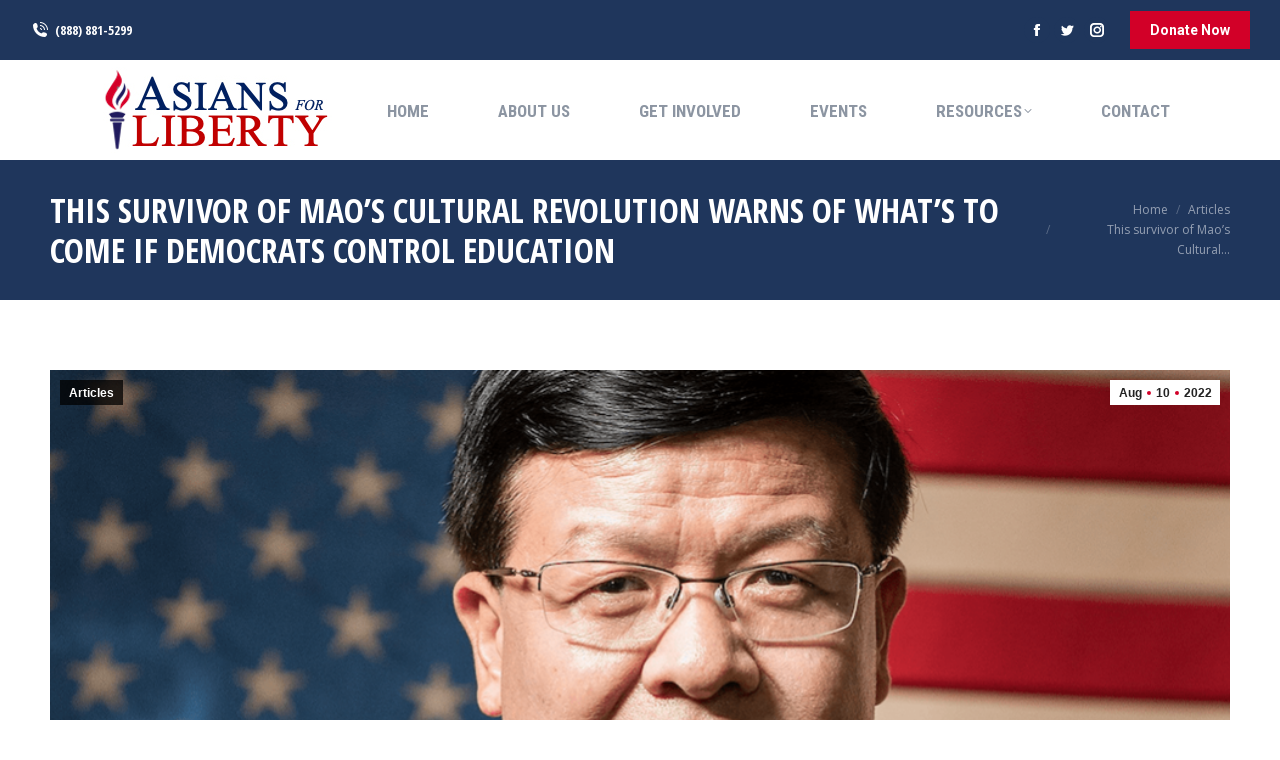

--- FILE ---
content_type: text/html; charset=UTF-8
request_url: https://asiansforliberty.org/2022/08/survivor-of-maos-cultural-revolution/
body_size: 20677
content:
<!DOCTYPE html>
<!--[if !(IE 6) | !(IE 7) | !(IE 8)  ]><!-->
<html lang="en-US" class="no-js">
<!--<![endif]-->
<head>
	<meta charset="UTF-8" />
				<meta name="viewport" content="width=device-width, initial-scale=1, maximum-scale=1, user-scalable=0"/>
			<meta name="theme-color" content="#d20028"/>	<link rel="profile" href="https://gmpg.org/xfn/11" />
	<meta name='robots' content='index, follow, max-image-preview:large, max-snippet:-1, max-video-preview:-1' />

	<!-- This site is optimized with the Yoast SEO plugin v26.6 - https://yoast.com/wordpress/plugins/seo/ -->
	<title>This survivor of Mao&#039;s Cultural Revolution warns of what&#039;s to come if Democrats control education Asians for Liberty</title>
	<meta name="description" content="Survivor of Communist China&#039;s Cultural Revolution, Yukong Zhao, warns of the dire consequences if we do not stop the divisive Marxist CRT. Zhao is the president of the Asian American Coalition for Education." />
	<link rel="canonical" href="https://asiansforliberty.org/2022/08/survivor-of-maos-cultural-revolution/" />
	<meta property="og:locale" content="en_US" />
	<meta property="og:type" content="article" />
	<meta property="og:title" content="This survivor of Mao&#039;s Cultural Revolution warns of what&#039;s to come if Democrats control education" />
	<meta property="og:description" content="Survivor of Communist China&#039;s Cultural Revolution, Yukong Zhao, warns of the dire consequences if we do not stop the divisive Marxist CRT. Zhao is the president of the Asian American Coalition for Education." />
	<meta property="og:url" content="https://asiansforliberty.org/2022/08/survivor-of-maos-cultural-revolution/" />
	<meta property="og:site_name" content="Asians for Liberty" />
	<meta property="article:publisher" content="https://www.facebook.com/asiansliberty" />
	<meta property="article:published_time" content="2022-08-10T22:22:35+00:00" />
	<meta property="og:image" content="https://asiansforliberty.org/wp-content/uploads/2022/08/screenshot-15.png" />
	<meta property="og:image:width" content="971" />
	<meta property="og:image:height" content="651" />
	<meta property="og:image:type" content="image/png" />
	<meta name="author" content="Asians for Liberty" />
	<meta name="twitter:card" content="summary_large_image" />
	<meta name="twitter:title" content="This survivor of Mao&#039;s Cultural Revolution warns of what&#039;s to come if Democrats control education" />
	<meta name="twitter:description" content="Survivor of Communist China&#039;s Cultural Revolution, Yukong Zhao, warns of the dire consequences if we do not stop the divisive Marxist CRT. Zhao is the president of the Asian American Coalition for Education." />
	<meta name="twitter:creator" content="@asiansliberty" />
	<meta name="twitter:site" content="@asiansliberty" />
	<meta name="twitter:label1" content="Written by" />
	<meta name="twitter:data1" content="Asians for Liberty" />
	<meta name="twitter:label2" content="Est. reading time" />
	<meta name="twitter:data2" content="1 minute" />
	<script type="application/ld+json" class="yoast-schema-graph">{"@context":"https://schema.org","@graph":[{"@type":"Article","@id":"https://asiansforliberty.org/2022/08/survivor-of-maos-cultural-revolution/#article","isPartOf":{"@id":"https://asiansforliberty.org/2022/08/survivor-of-maos-cultural-revolution/"},"author":{"name":"Asians for Liberty","@id":"https://asiansforliberty.org/#/schema/person/1cb36eff19d09feaa6458501e95c8d53"},"headline":"This survivor of Mao&#8217;s Cultural Revolution warns of what&#8217;s to come if Democrats control education","datePublished":"2022-08-10T22:22:35+00:00","mainEntityOfPage":{"@id":"https://asiansforliberty.org/2022/08/survivor-of-maos-cultural-revolution/"},"wordCount":198,"commentCount":0,"publisher":{"@id":"https://asiansforliberty.org/#organization"},"image":{"@id":"https://asiansforliberty.org/2022/08/survivor-of-maos-cultural-revolution/#primaryimage"},"thumbnailUrl":"https://asiansforliberty.org/wp-content/uploads/2022/08/screenshot-15.png","keywords":["Asian American Coalition for Education","communism survivor","education","indoctrination","Mao's Cultural Revolution","schools","Yukong Zhao"],"articleSection":["Articles"],"inLanguage":"en-US","potentialAction":[{"@type":"CommentAction","name":"Comment","target":["https://asiansforliberty.org/2022/08/survivor-of-maos-cultural-revolution/#respond"]}]},{"@type":"WebPage","@id":"https://asiansforliberty.org/2022/08/survivor-of-maos-cultural-revolution/","url":"https://asiansforliberty.org/2022/08/survivor-of-maos-cultural-revolution/","name":"This survivor of Mao's Cultural Revolution warns of what's to come if Democrats control education Asians for Liberty","isPartOf":{"@id":"https://asiansforliberty.org/#website"},"primaryImageOfPage":{"@id":"https://asiansforliberty.org/2022/08/survivor-of-maos-cultural-revolution/#primaryimage"},"image":{"@id":"https://asiansforliberty.org/2022/08/survivor-of-maos-cultural-revolution/#primaryimage"},"thumbnailUrl":"https://asiansforliberty.org/wp-content/uploads/2022/08/screenshot-15.png","datePublished":"2022-08-10T22:22:35+00:00","description":"Survivor of Communist China's Cultural Revolution, Yukong Zhao, warns of the dire consequences if we do not stop the divisive Marxist CRT. Zhao is the president of the Asian American Coalition for Education.","breadcrumb":{"@id":"https://asiansforliberty.org/2022/08/survivor-of-maos-cultural-revolution/#breadcrumb"},"inLanguage":"en-US","potentialAction":[{"@type":"ReadAction","target":["https://asiansforliberty.org/2022/08/survivor-of-maos-cultural-revolution/"]}]},{"@type":"ImageObject","inLanguage":"en-US","@id":"https://asiansforliberty.org/2022/08/survivor-of-maos-cultural-revolution/#primaryimage","url":"https://asiansforliberty.org/wp-content/uploads/2022/08/screenshot-15.png","contentUrl":"https://asiansforliberty.org/wp-content/uploads/2022/08/screenshot-15.png","width":971,"height":651},{"@type":"BreadcrumbList","@id":"https://asiansforliberty.org/2022/08/survivor-of-maos-cultural-revolution/#breadcrumb","itemListElement":[{"@type":"ListItem","position":1,"name":"Home","item":"https://asiansforliberty.org/"},{"@type":"ListItem","position":2,"name":"This survivor of Mao&#8217;s Cultural Revolution warns of what&#8217;s to come if Democrats control education"}]},{"@type":"WebSite","@id":"https://asiansforliberty.org/#website","url":"https://asiansforliberty.org/","name":"Asians for Liberty","description":"Defending the Freedom, Liberty, and Autonomy of All People","publisher":{"@id":"https://asiansforliberty.org/#organization"},"potentialAction":[{"@type":"SearchAction","target":{"@type":"EntryPoint","urlTemplate":"https://asiansforliberty.org/?s={search_term_string}"},"query-input":{"@type":"PropertyValueSpecification","valueRequired":true,"valueName":"search_term_string"}}],"inLanguage":"en-US"},{"@type":"Organization","@id":"https://asiansforliberty.org/#organization","name":"Asians for Liberty","url":"https://asiansforliberty.org/","logo":{"@type":"ImageObject","inLanguage":"en-US","@id":"https://asiansforliberty.org/#/schema/logo/image/","url":"https://asiansforliberty.org/wp-content/uploads/2022/05/AFL-Web-Logo-sm-copy-3.jpg","contentUrl":"https://asiansforliberty.org/wp-content/uploads/2022/05/AFL-Web-Logo-sm-copy-3.jpg","width":237,"height":86,"caption":"Asians for Liberty"},"image":{"@id":"https://asiansforliberty.org/#/schema/logo/image/"},"sameAs":["https://www.facebook.com/asiansliberty","https://x.com/asiansliberty","https://www.instagram.com/asiansforliberty/","https://www.youtube.com/channel/UCWHJKcGSb-erdYQhyA1QShw"]},{"@type":"Person","@id":"https://asiansforliberty.org/#/schema/person/1cb36eff19d09feaa6458501e95c8d53","name":"Asians for Liberty","image":{"@type":"ImageObject","inLanguage":"en-US","@id":"https://asiansforliberty.org/#/schema/person/image/","url":"https://asiansforliberty.org/wp-content/uploads/2022/01/AFL-torch-favicon-150x150.png","contentUrl":"https://asiansforliberty.org/wp-content/uploads/2022/01/AFL-torch-favicon-150x150.png","caption":"Asians for Liberty"},"sameAs":["https://asiansforliberty.org"],"url":"https://asiansforliberty.org/author/asianliberty2/"}]}</script>
	<!-- / Yoast SEO plugin. -->


<link rel='dns-prefetch' href='//cdnjs.cloudflare.com' />
<link rel='dns-prefetch' href='//fonts.googleapis.com' />
<link rel="alternate" type="application/rss+xml" title="Asians for Liberty &raquo; Feed" href="https://asiansforliberty.org/feed/" />
<link rel="alternate" type="application/rss+xml" title="Asians for Liberty &raquo; Comments Feed" href="https://asiansforliberty.org/comments/feed/" />
<link rel="alternate" type="application/rss+xml" title="Asians for Liberty &raquo; This survivor of Mao&#8217;s Cultural Revolution warns of what&#8217;s to come if Democrats control education Comments Feed" href="https://asiansforliberty.org/2022/08/survivor-of-maos-cultural-revolution/feed/" />
<link rel="alternate" title="oEmbed (JSON)" type="application/json+oembed" href="https://asiansforliberty.org/wp-json/oembed/1.0/embed?url=https%3A%2F%2Fasiansforliberty.org%2F2022%2F08%2Fsurvivor-of-maos-cultural-revolution%2F" />
<link rel="alternate" title="oEmbed (XML)" type="text/xml+oembed" href="https://asiansforliberty.org/wp-json/oembed/1.0/embed?url=https%3A%2F%2Fasiansforliberty.org%2F2022%2F08%2Fsurvivor-of-maos-cultural-revolution%2F&#038;format=xml" />
<style id='wp-img-auto-sizes-contain-inline-css'>
img:is([sizes=auto i],[sizes^="auto," i]){contain-intrinsic-size:3000px 1500px}
/*# sourceURL=wp-img-auto-sizes-contain-inline-css */
</style>
<style id='wp-emoji-styles-inline-css'>

	img.wp-smiley, img.emoji {
		display: inline !important;
		border: none !important;
		box-shadow: none !important;
		height: 1em !important;
		width: 1em !important;
		margin: 0 0.07em !important;
		vertical-align: -0.1em !important;
		background: none !important;
		padding: 0 !important;
	}
/*# sourceURL=wp-emoji-styles-inline-css */
</style>
<style id='classic-theme-styles-inline-css'>
/*! This file is auto-generated */
.wp-block-button__link{color:#fff;background-color:#32373c;border-radius:9999px;box-shadow:none;text-decoration:none;padding:calc(.667em + 2px) calc(1.333em + 2px);font-size:1.125em}.wp-block-file__button{background:#32373c;color:#fff;text-decoration:none}
/*# sourceURL=/wp-includes/css/classic-themes.min.css */
</style>
<link rel='stylesheet' id='contact-form-7-css' href='https://asiansforliberty.org/wp-content/plugins/contact-form-7/includes/css/styles.css?ver=6.1.4' media='all' />
<link rel='stylesheet' id='go-pricing-styles-css' href='https://asiansforliberty.org/wp-content/plugins/go_pricing/assets/css/go_pricing_styles.css?ver=3.4' media='all' />
<style id='woocommerce-inline-inline-css'>
.woocommerce form .form-row .required { visibility: visible; }
/*# sourceURL=woocommerce-inline-inline-css */
</style>
<link rel='stylesheet' id='the7-font-css' href='https://asiansforliberty.org/wp-content/themes/dt-the7/fonts/icomoon-the7-font/icomoon-the7-font.min.css?ver=14.0.1.1' media='all' />
<link rel='stylesheet' id='the7-awesome-fonts-css' href='https://asiansforliberty.org/wp-content/themes/dt-the7/fonts/FontAwesome/css/all.min.css?ver=14.0.1.1' media='all' />
<link rel='stylesheet' id='the7-icomoon-numbers-32x32-css' href='https://asiansforliberty.org/wp-content/uploads/smile_fonts/icomoon-numbers-32x32/icomoon-numbers-32x32.css?ver=6.9' media='all' />
<link rel='stylesheet' id='the7-icomoon-icomoonfree-16x16-css' href='https://asiansforliberty.org/wp-content/uploads/smile_fonts/icomoon-icomoonfree-16x16/icomoon-icomoonfree-16x16.css?ver=6.9' media='all' />
<link rel='stylesheet' id='dt-web-fonts-css' href='https://fonts.googleapis.com/css?family=Open+Sans+Condensed:300,400,600,700%7CRoboto+Condensed:400,600,700%7COpen+Sans:400,600,700%7CRoboto:400,400italic,600,700' media='all' />
<link rel='stylesheet' id='dt-main-css' href='https://asiansforliberty.org/wp-content/themes/dt-the7/css/main.min.css?ver=14.0.1.1' media='all' />
<style id='dt-main-inline-css'>
body #load {
  display: block;
  height: 100%;
  overflow: hidden;
  position: fixed;
  width: 100%;
  z-index: 9901;
  opacity: 1;
  visibility: visible;
  transition: all .35s ease-out;
}
.load-wrap {
  width: 100%;
  height: 100%;
  background-position: center center;
  background-repeat: no-repeat;
  text-align: center;
  display: -ms-flexbox;
  display: -ms-flex;
  display: flex;
  -ms-align-items: center;
  -ms-flex-align: center;
  align-items: center;
  -ms-flex-flow: column wrap;
  flex-flow: column wrap;
  -ms-flex-pack: center;
  -ms-justify-content: center;
  justify-content: center;
}
.load-wrap > svg {
  position: absolute;
  top: 50%;
  left: 50%;
  transform: translate(-50%,-50%);
}
#load {
  background: var(--the7-elementor-beautiful-loading-bg,#ffffff);
  --the7-beautiful-spinner-color2: var(--the7-beautiful-spinner-color,#d20028);
}

/*# sourceURL=dt-main-inline-css */
</style>
<link rel='stylesheet' id='the7-custom-scrollbar-css' href='https://asiansforliberty.org/wp-content/themes/dt-the7/lib/custom-scrollbar/custom-scrollbar.min.css?ver=14.0.1.1' media='all' />
<link rel='stylesheet' id='the7-wpbakery-css' href='https://asiansforliberty.org/wp-content/themes/dt-the7/css/wpbakery.min.css?ver=14.0.1.1' media='all' />
<link rel='stylesheet' id='the7-core-css' href='https://asiansforliberty.org/wp-content/plugins/dt-the7-core/assets/css/post-type.min.css?ver=2.7.12' media='all' />
<link rel='stylesheet' id='the7-css-vars-css' href='https://asiansforliberty.org/wp-content/uploads/the7-css/css-vars.css?ver=0e0376b50a89' media='all' />
<link rel='stylesheet' id='dt-custom-css' href='https://asiansforliberty.org/wp-content/uploads/the7-css/custom.css?ver=0e0376b50a89' media='all' />
<link rel='stylesheet' id='wc-dt-custom-css' href='https://asiansforliberty.org/wp-content/uploads/the7-css/compatibility/wc-dt-custom.css?ver=0e0376b50a89' media='all' />
<link rel='stylesheet' id='dt-media-css' href='https://asiansforliberty.org/wp-content/uploads/the7-css/media.css?ver=0e0376b50a89' media='all' />
<link rel='stylesheet' id='the7-mega-menu-css' href='https://asiansforliberty.org/wp-content/uploads/the7-css/mega-menu.css?ver=0e0376b50a89' media='all' />
<link rel='stylesheet' id='the7-elements-albums-portfolio-css' href='https://asiansforliberty.org/wp-content/uploads/the7-css/the7-elements-albums-portfolio.css?ver=0e0376b50a89' media='all' />
<link rel='stylesheet' id='the7-elements-css' href='https://asiansforliberty.org/wp-content/uploads/the7-css/post-type-dynamic.css?ver=0e0376b50a89' media='all' />
<link rel='stylesheet' id='style-css' href='https://asiansforliberty.org/wp-content/themes/dt-the7-child/style.css?ver=10.0.0.1641496950' media='all' />
<script src="https://asiansforliberty.org/wp-includes/js/jquery/jquery.min.js?ver=3.7.1" id="jquery-core-js"></script>
<script src="https://asiansforliberty.org/wp-includes/js/jquery/jquery-migrate.min.js?ver=3.4.1" id="jquery-migrate-js"></script>
<script id="gw-tweenmax-js-before">
var oldGS=window.GreenSockGlobals,oldGSQueue=window._gsQueue,oldGSDefine=window._gsDefine;window._gsDefine=null;delete(window._gsDefine);var gwGS=window.GreenSockGlobals={};
//# sourceURL=gw-tweenmax-js-before
</script>
<script src="https://cdnjs.cloudflare.com/ajax/libs/gsap/1.11.2/TweenMax.min.js" id="gw-tweenmax-js"></script>
<script id="gw-tweenmax-js-after">
try{window.GreenSockGlobals=null;window._gsQueue=null;window._gsDefine=null;delete(window.GreenSockGlobals);delete(window._gsQueue);delete(window._gsDefine);window.GreenSockGlobals=oldGS;window._gsQueue=oldGSQueue;window._gsDefine=oldGSDefine;}catch(e){}
//# sourceURL=gw-tweenmax-js-after
</script>
<script src="https://asiansforliberty.org/wp-content/plugins/woocommerce/assets/js/jquery-blockui/jquery.blockUI.min.js?ver=2.7.0-wc.10.4.3" id="wc-jquery-blockui-js" data-wp-strategy="defer"></script>
<script id="wc-add-to-cart-js-extra">
var wc_add_to_cart_params = {"ajax_url":"/wp-admin/admin-ajax.php","wc_ajax_url":"/?wc-ajax=%%endpoint%%","i18n_view_cart":"View cart","cart_url":"https://asiansforliberty.org/shop-2/cart/","is_cart":"","cart_redirect_after_add":"no"};
//# sourceURL=wc-add-to-cart-js-extra
</script>
<script src="https://asiansforliberty.org/wp-content/plugins/woocommerce/assets/js/frontend/add-to-cart.min.js?ver=10.4.3" id="wc-add-to-cart-js" data-wp-strategy="defer"></script>
<script src="https://asiansforliberty.org/wp-content/plugins/woocommerce/assets/js/js-cookie/js.cookie.min.js?ver=2.1.4-wc.10.4.3" id="wc-js-cookie-js" defer data-wp-strategy="defer"></script>
<script id="woocommerce-js-extra">
var woocommerce_params = {"ajax_url":"/wp-admin/admin-ajax.php","wc_ajax_url":"/?wc-ajax=%%endpoint%%","i18n_password_show":"Show password","i18n_password_hide":"Hide password"};
//# sourceURL=woocommerce-js-extra
</script>
<script src="https://asiansforliberty.org/wp-content/plugins/woocommerce/assets/js/frontend/woocommerce.min.js?ver=10.4.3" id="woocommerce-js" defer data-wp-strategy="defer"></script>
<script src="https://asiansforliberty.org/wp-content/plugins/js_composer/assets/js/vendors/woocommerce-add-to-cart.js?ver=8.7.2" id="vc_woocommerce-add-to-cart-js-js"></script>
<script id="dt-above-fold-js-extra">
var dtLocal = {"themeUrl":"https://asiansforliberty.org/wp-content/themes/dt-the7","passText":"To view this protected post, enter the password below:","moreButtonText":{"loading":"Loading...","loadMore":"Load more"},"postID":"57155","ajaxurl":"https://asiansforliberty.org/wp-admin/admin-ajax.php","REST":{"baseUrl":"https://asiansforliberty.org/wp-json/the7/v1","endpoints":{"sendMail":"/send-mail"}},"contactMessages":{"required":"One or more fields have an error. Please check and try again.","terms":"Please accept the privacy policy.","fillTheCaptchaError":"Please, fill the captcha."},"captchaSiteKey":"","ajaxNonce":"856af3369e","pageData":"","themeSettings":{"smoothScroll":"off","lazyLoading":false,"desktopHeader":{"height":100},"ToggleCaptionEnabled":"disabled","ToggleCaption":"Navigation","floatingHeader":{"showAfter":240,"showMenu":true,"height":60,"logo":{"showLogo":true,"html":"\u003Cimg class=\" preload-me\" src=\"https://asiansforliberty.org/wp-content/uploads/2022/01/AFL-Web-Logo-sm-copy-3.jpg\" srcset=\"https://asiansforliberty.org/wp-content/uploads/2022/01/AFL-Web-Logo-sm-copy-3.jpg 237w, https://asiansforliberty.org/wp-content/uploads/2022/01/AFL-Web-Logo-sm-copy-3.jpg 237w\" width=\"237\" height=\"86\"   sizes=\"237px\" alt=\"Asians for Liberty\" /\u003E","url":"https://asiansforliberty.org/"}},"topLine":{"floatingTopLine":{"logo":{"showLogo":false,"html":""}}},"mobileHeader":{"firstSwitchPoint":992,"secondSwitchPoint":650,"firstSwitchPointHeight":80,"secondSwitchPointHeight":60,"mobileToggleCaptionEnabled":"disabled","mobileToggleCaption":"Menu"},"stickyMobileHeaderFirstSwitch":{"logo":{"html":"\u003Cimg class=\" preload-me\" src=\"https://asiansforliberty.org/wp-content/uploads/2022/01/AFL-Web-Logo-sm-copy-3.jpg\" srcset=\"https://asiansforliberty.org/wp-content/uploads/2022/01/AFL-Web-Logo-sm-copy-3.jpg 237w, https://asiansforliberty.org/wp-content/uploads/2022/01/AFL-Web-Logo-sm-copy-3.jpg 237w\" width=\"237\" height=\"86\"   sizes=\"237px\" alt=\"Asians for Liberty\" /\u003E"}},"stickyMobileHeaderSecondSwitch":{"logo":{"html":"\u003Cimg class=\" preload-me\" src=\"https://asiansforliberty.org/wp-content/uploads/2022/01/AFL-Web-Logo-sm-copy-3.jpg\" srcset=\"https://asiansforliberty.org/wp-content/uploads/2022/01/AFL-Web-Logo-sm-copy-3.jpg 237w, https://asiansforliberty.org/wp-content/uploads/2022/01/AFL-Web-Logo-sm-copy-3.jpg 237w\" width=\"237\" height=\"86\"   sizes=\"237px\" alt=\"Asians for Liberty\" /\u003E"}},"sidebar":{"switchPoint":990},"boxedWidth":"1340px"},"VCMobileScreenWidth":"778","wcCartFragmentHash":"7f01eb048faa72cae8116a9152c20949"};
var dtShare = {"shareButtonText":{"facebook":"Share on Facebook","twitter":"Share on X","pinterest":"Pin it","linkedin":"Share on Linkedin","whatsapp":"Share on Whatsapp"},"overlayOpacity":"85"};
//# sourceURL=dt-above-fold-js-extra
</script>
<script src="https://asiansforliberty.org/wp-content/themes/dt-the7/js/above-the-fold.min.js?ver=14.0.1.1" id="dt-above-fold-js"></script>
<script src="https://asiansforliberty.org/wp-content/themes/dt-the7/js/compatibility/woocommerce/woocommerce.min.js?ver=14.0.1.1" id="dt-woocommerce-js"></script>
<script></script><link rel="https://api.w.org/" href="https://asiansforliberty.org/wp-json/" /><link rel="alternate" title="JSON" type="application/json" href="https://asiansforliberty.org/wp-json/wp/v2/posts/57155" /><link rel="EditURI" type="application/rsd+xml" title="RSD" href="https://asiansforliberty.org/xmlrpc.php?rsd" />
<link rel='shortlink' href='https://asiansforliberty.org/?p=57155' />
<link rel="pingback" href="https://asiansforliberty.org/xmlrpc.php">
	<noscript><style>.woocommerce-product-gallery{ opacity: 1 !important; }</style></noscript>
	<meta name="generator" content="Powered by WPBakery Page Builder - drag and drop page builder for WordPress."/>
<meta name="generator" content="Powered by Slider Revolution 6.7.38 - responsive, Mobile-Friendly Slider Plugin for WordPress with comfortable drag and drop interface." />
<script type="text/javascript" id="the7-loader-script">
document.addEventListener("DOMContentLoaded", function(event) {
	var load = document.getElementById("load");
	if(!load.classList.contains('loader-removed')){
		var removeLoading = setTimeout(function() {
			load.className += " loader-removed";
		}, 300);
	}
});
</script>
		<link rel="icon" href="https://asiansforliberty.org/wp-content/uploads/2022/01/AFL-torch-favicon.png" type="image/png" sizes="16x16"/><link rel="icon" href="https://asiansforliberty.org/wp-content/uploads/2022/01/AFL-torch-favicon.png" type="image/png" sizes="32x32"/><script>function setREVStartSize(e){
			//window.requestAnimationFrame(function() {
				window.RSIW = window.RSIW===undefined ? window.innerWidth : window.RSIW;
				window.RSIH = window.RSIH===undefined ? window.innerHeight : window.RSIH;
				try {
					var pw = document.getElementById(e.c).parentNode.offsetWidth,
						newh;
					pw = pw===0 || isNaN(pw) || (e.l=="fullwidth" || e.layout=="fullwidth") ? window.RSIW : pw;
					e.tabw = e.tabw===undefined ? 0 : parseInt(e.tabw);
					e.thumbw = e.thumbw===undefined ? 0 : parseInt(e.thumbw);
					e.tabh = e.tabh===undefined ? 0 : parseInt(e.tabh);
					e.thumbh = e.thumbh===undefined ? 0 : parseInt(e.thumbh);
					e.tabhide = e.tabhide===undefined ? 0 : parseInt(e.tabhide);
					e.thumbhide = e.thumbhide===undefined ? 0 : parseInt(e.thumbhide);
					e.mh = e.mh===undefined || e.mh=="" || e.mh==="auto" ? 0 : parseInt(e.mh,0);
					if(e.layout==="fullscreen" || e.l==="fullscreen")
						newh = Math.max(e.mh,window.RSIH);
					else{
						e.gw = Array.isArray(e.gw) ? e.gw : [e.gw];
						for (var i in e.rl) if (e.gw[i]===undefined || e.gw[i]===0) e.gw[i] = e.gw[i-1];
						e.gh = e.el===undefined || e.el==="" || (Array.isArray(e.el) && e.el.length==0)? e.gh : e.el;
						e.gh = Array.isArray(e.gh) ? e.gh : [e.gh];
						for (var i in e.rl) if (e.gh[i]===undefined || e.gh[i]===0) e.gh[i] = e.gh[i-1];
											
						var nl = new Array(e.rl.length),
							ix = 0,
							sl;
						e.tabw = e.tabhide>=pw ? 0 : e.tabw;
						e.thumbw = e.thumbhide>=pw ? 0 : e.thumbw;
						e.tabh = e.tabhide>=pw ? 0 : e.tabh;
						e.thumbh = e.thumbhide>=pw ? 0 : e.thumbh;
						for (var i in e.rl) nl[i] = e.rl[i]<window.RSIW ? 0 : e.rl[i];
						sl = nl[0];
						for (var i in nl) if (sl>nl[i] && nl[i]>0) { sl = nl[i]; ix=i;}
						var m = pw>(e.gw[ix]+e.tabw+e.thumbw) ? 1 : (pw-(e.tabw+e.thumbw)) / (e.gw[ix]);
						newh =  (e.gh[ix] * m) + (e.tabh + e.thumbh);
					}
					var el = document.getElementById(e.c);
					if (el!==null && el) el.style.height = newh+"px";
					el = document.getElementById(e.c+"_wrapper");
					if (el!==null && el) {
						el.style.height = newh+"px";
						el.style.display = "block";
					}
				} catch(e){
					console.log("Failure at Presize of Slider:" + e)
				}
			//});
		  };</script>
		<style id="wp-custom-css">
			.wp-video{
text-align: center;
margin-left: auto;
margin-right: auto;
}		</style>
		<noscript><style> .wpb_animate_when_almost_visible { opacity: 1; }</style></noscript><style id='wp-block-list-inline-css'>
ol,ul{box-sizing:border-box}:root :where(.wp-block-list.has-background){padding:1.25em 2.375em}
/*# sourceURL=https://asiansforliberty.org/wp-includes/blocks/list/style.min.css */
</style>
<style id='wp-block-group-inline-css'>
.wp-block-group{box-sizing:border-box}:where(.wp-block-group.wp-block-group-is-layout-constrained){position:relative}
/*# sourceURL=https://asiansforliberty.org/wp-includes/blocks/group/style.min.css */
</style>
<style id='wp-block-group-theme-inline-css'>
:where(.wp-block-group.has-background){padding:1.25em 2.375em}
/*# sourceURL=https://asiansforliberty.org/wp-includes/blocks/group/theme.min.css */
</style>
<link rel='stylesheet' id='wc-blocks-style-css' href='https://asiansforliberty.org/wp-content/plugins/woocommerce/assets/client/blocks/wc-blocks.css?ver=wc-10.4.3' media='all' />
<style id='global-styles-inline-css'>
:root{--wp--preset--aspect-ratio--square: 1;--wp--preset--aspect-ratio--4-3: 4/3;--wp--preset--aspect-ratio--3-4: 3/4;--wp--preset--aspect-ratio--3-2: 3/2;--wp--preset--aspect-ratio--2-3: 2/3;--wp--preset--aspect-ratio--16-9: 16/9;--wp--preset--aspect-ratio--9-16: 9/16;--wp--preset--color--black: #000000;--wp--preset--color--cyan-bluish-gray: #abb8c3;--wp--preset--color--white: #FFF;--wp--preset--color--pale-pink: #f78da7;--wp--preset--color--vivid-red: #cf2e2e;--wp--preset--color--luminous-vivid-orange: #ff6900;--wp--preset--color--luminous-vivid-amber: #fcb900;--wp--preset--color--light-green-cyan: #7bdcb5;--wp--preset--color--vivid-green-cyan: #00d084;--wp--preset--color--pale-cyan-blue: #8ed1fc;--wp--preset--color--vivid-cyan-blue: #0693e3;--wp--preset--color--vivid-purple: #9b51e0;--wp--preset--color--accent: #d20028;--wp--preset--color--dark-gray: #111;--wp--preset--color--light-gray: #767676;--wp--preset--gradient--vivid-cyan-blue-to-vivid-purple: linear-gradient(135deg,rgb(6,147,227) 0%,rgb(155,81,224) 100%);--wp--preset--gradient--light-green-cyan-to-vivid-green-cyan: linear-gradient(135deg,rgb(122,220,180) 0%,rgb(0,208,130) 100%);--wp--preset--gradient--luminous-vivid-amber-to-luminous-vivid-orange: linear-gradient(135deg,rgb(252,185,0) 0%,rgb(255,105,0) 100%);--wp--preset--gradient--luminous-vivid-orange-to-vivid-red: linear-gradient(135deg,rgb(255,105,0) 0%,rgb(207,46,46) 100%);--wp--preset--gradient--very-light-gray-to-cyan-bluish-gray: linear-gradient(135deg,rgb(238,238,238) 0%,rgb(169,184,195) 100%);--wp--preset--gradient--cool-to-warm-spectrum: linear-gradient(135deg,rgb(74,234,220) 0%,rgb(151,120,209) 20%,rgb(207,42,186) 40%,rgb(238,44,130) 60%,rgb(251,105,98) 80%,rgb(254,248,76) 100%);--wp--preset--gradient--blush-light-purple: linear-gradient(135deg,rgb(255,206,236) 0%,rgb(152,150,240) 100%);--wp--preset--gradient--blush-bordeaux: linear-gradient(135deg,rgb(254,205,165) 0%,rgb(254,45,45) 50%,rgb(107,0,62) 100%);--wp--preset--gradient--luminous-dusk: linear-gradient(135deg,rgb(255,203,112) 0%,rgb(199,81,192) 50%,rgb(65,88,208) 100%);--wp--preset--gradient--pale-ocean: linear-gradient(135deg,rgb(255,245,203) 0%,rgb(182,227,212) 50%,rgb(51,167,181) 100%);--wp--preset--gradient--electric-grass: linear-gradient(135deg,rgb(202,248,128) 0%,rgb(113,206,126) 100%);--wp--preset--gradient--midnight: linear-gradient(135deg,rgb(2,3,129) 0%,rgb(40,116,252) 100%);--wp--preset--font-size--small: 13px;--wp--preset--font-size--medium: 20px;--wp--preset--font-size--large: 36px;--wp--preset--font-size--x-large: 42px;--wp--preset--spacing--20: 0.44rem;--wp--preset--spacing--30: 0.67rem;--wp--preset--spacing--40: 1rem;--wp--preset--spacing--50: 1.5rem;--wp--preset--spacing--60: 2.25rem;--wp--preset--spacing--70: 3.38rem;--wp--preset--spacing--80: 5.06rem;--wp--preset--shadow--natural: 6px 6px 9px rgba(0, 0, 0, 0.2);--wp--preset--shadow--deep: 12px 12px 50px rgba(0, 0, 0, 0.4);--wp--preset--shadow--sharp: 6px 6px 0px rgba(0, 0, 0, 0.2);--wp--preset--shadow--outlined: 6px 6px 0px -3px rgb(255, 255, 255), 6px 6px rgb(0, 0, 0);--wp--preset--shadow--crisp: 6px 6px 0px rgb(0, 0, 0);}:where(.is-layout-flex){gap: 0.5em;}:where(.is-layout-grid){gap: 0.5em;}body .is-layout-flex{display: flex;}.is-layout-flex{flex-wrap: wrap;align-items: center;}.is-layout-flex > :is(*, div){margin: 0;}body .is-layout-grid{display: grid;}.is-layout-grid > :is(*, div){margin: 0;}:where(.wp-block-columns.is-layout-flex){gap: 2em;}:where(.wp-block-columns.is-layout-grid){gap: 2em;}:where(.wp-block-post-template.is-layout-flex){gap: 1.25em;}:where(.wp-block-post-template.is-layout-grid){gap: 1.25em;}.has-black-color{color: var(--wp--preset--color--black) !important;}.has-cyan-bluish-gray-color{color: var(--wp--preset--color--cyan-bluish-gray) !important;}.has-white-color{color: var(--wp--preset--color--white) !important;}.has-pale-pink-color{color: var(--wp--preset--color--pale-pink) !important;}.has-vivid-red-color{color: var(--wp--preset--color--vivid-red) !important;}.has-luminous-vivid-orange-color{color: var(--wp--preset--color--luminous-vivid-orange) !important;}.has-luminous-vivid-amber-color{color: var(--wp--preset--color--luminous-vivid-amber) !important;}.has-light-green-cyan-color{color: var(--wp--preset--color--light-green-cyan) !important;}.has-vivid-green-cyan-color{color: var(--wp--preset--color--vivid-green-cyan) !important;}.has-pale-cyan-blue-color{color: var(--wp--preset--color--pale-cyan-blue) !important;}.has-vivid-cyan-blue-color{color: var(--wp--preset--color--vivid-cyan-blue) !important;}.has-vivid-purple-color{color: var(--wp--preset--color--vivid-purple) !important;}.has-black-background-color{background-color: var(--wp--preset--color--black) !important;}.has-cyan-bluish-gray-background-color{background-color: var(--wp--preset--color--cyan-bluish-gray) !important;}.has-white-background-color{background-color: var(--wp--preset--color--white) !important;}.has-pale-pink-background-color{background-color: var(--wp--preset--color--pale-pink) !important;}.has-vivid-red-background-color{background-color: var(--wp--preset--color--vivid-red) !important;}.has-luminous-vivid-orange-background-color{background-color: var(--wp--preset--color--luminous-vivid-orange) !important;}.has-luminous-vivid-amber-background-color{background-color: var(--wp--preset--color--luminous-vivid-amber) !important;}.has-light-green-cyan-background-color{background-color: var(--wp--preset--color--light-green-cyan) !important;}.has-vivid-green-cyan-background-color{background-color: var(--wp--preset--color--vivid-green-cyan) !important;}.has-pale-cyan-blue-background-color{background-color: var(--wp--preset--color--pale-cyan-blue) !important;}.has-vivid-cyan-blue-background-color{background-color: var(--wp--preset--color--vivid-cyan-blue) !important;}.has-vivid-purple-background-color{background-color: var(--wp--preset--color--vivid-purple) !important;}.has-black-border-color{border-color: var(--wp--preset--color--black) !important;}.has-cyan-bluish-gray-border-color{border-color: var(--wp--preset--color--cyan-bluish-gray) !important;}.has-white-border-color{border-color: var(--wp--preset--color--white) !important;}.has-pale-pink-border-color{border-color: var(--wp--preset--color--pale-pink) !important;}.has-vivid-red-border-color{border-color: var(--wp--preset--color--vivid-red) !important;}.has-luminous-vivid-orange-border-color{border-color: var(--wp--preset--color--luminous-vivid-orange) !important;}.has-luminous-vivid-amber-border-color{border-color: var(--wp--preset--color--luminous-vivid-amber) !important;}.has-light-green-cyan-border-color{border-color: var(--wp--preset--color--light-green-cyan) !important;}.has-vivid-green-cyan-border-color{border-color: var(--wp--preset--color--vivid-green-cyan) !important;}.has-pale-cyan-blue-border-color{border-color: var(--wp--preset--color--pale-cyan-blue) !important;}.has-vivid-cyan-blue-border-color{border-color: var(--wp--preset--color--vivid-cyan-blue) !important;}.has-vivid-purple-border-color{border-color: var(--wp--preset--color--vivid-purple) !important;}.has-vivid-cyan-blue-to-vivid-purple-gradient-background{background: var(--wp--preset--gradient--vivid-cyan-blue-to-vivid-purple) !important;}.has-light-green-cyan-to-vivid-green-cyan-gradient-background{background: var(--wp--preset--gradient--light-green-cyan-to-vivid-green-cyan) !important;}.has-luminous-vivid-amber-to-luminous-vivid-orange-gradient-background{background: var(--wp--preset--gradient--luminous-vivid-amber-to-luminous-vivid-orange) !important;}.has-luminous-vivid-orange-to-vivid-red-gradient-background{background: var(--wp--preset--gradient--luminous-vivid-orange-to-vivid-red) !important;}.has-very-light-gray-to-cyan-bluish-gray-gradient-background{background: var(--wp--preset--gradient--very-light-gray-to-cyan-bluish-gray) !important;}.has-cool-to-warm-spectrum-gradient-background{background: var(--wp--preset--gradient--cool-to-warm-spectrum) !important;}.has-blush-light-purple-gradient-background{background: var(--wp--preset--gradient--blush-light-purple) !important;}.has-blush-bordeaux-gradient-background{background: var(--wp--preset--gradient--blush-bordeaux) !important;}.has-luminous-dusk-gradient-background{background: var(--wp--preset--gradient--luminous-dusk) !important;}.has-pale-ocean-gradient-background{background: var(--wp--preset--gradient--pale-ocean) !important;}.has-electric-grass-gradient-background{background: var(--wp--preset--gradient--electric-grass) !important;}.has-midnight-gradient-background{background: var(--wp--preset--gradient--midnight) !important;}.has-small-font-size{font-size: var(--wp--preset--font-size--small) !important;}.has-medium-font-size{font-size: var(--wp--preset--font-size--medium) !important;}.has-large-font-size{font-size: var(--wp--preset--font-size--large) !important;}.has-x-large-font-size{font-size: var(--wp--preset--font-size--x-large) !important;}
/*# sourceURL=global-styles-inline-css */
</style>
<link rel='stylesheet' id='rs-plugin-settings-css' href='//asiansforliberty.org/wp-content/plugins/revslider/sr6/assets/css/rs6.css?ver=6.7.38' media='all' />
<style id='rs-plugin-settings-inline-css'>
#rs-demo-id {}
/*# sourceURL=rs-plugin-settings-inline-css */
</style>
</head>
<body id="the7-body" class="wp-singular post-template-default single single-post postid-57155 single-format-standard wp-embed-responsive wp-theme-dt-the7 wp-child-theme-dt-the7-child theme-dt-the7 the7-core-ver-2.7.12 woocommerce-no-js dt-responsive-on right-mobile-menu-close-icon ouside-menu-close-icon mobile-hamburger-close-bg-enable mobile-hamburger-close-bg-hover-enable  fade-medium-mobile-menu-close-icon fade-medium-menu-close-icon srcset-enabled btn-flat custom-btn-color custom-btn-hover-color phantom-fade phantom-shadow-decoration phantom-main-logo-on sticky-mobile-header top-header first-switch-logo-left first-switch-menu-right second-switch-logo-left second-switch-menu-right right-mobile-menu layzr-loading-on popup-message-style the7-ver-14.0.1.1 dt-fa-compatibility wpb-js-composer js-comp-ver-8.7.2 vc_responsive">
<!-- The7 14.0.1.1 -->
<div id="load" class="ring-loader">
	<div class="load-wrap">
<style type="text/css">
    .the7-spinner {
        width: 72px;
        height: 72px;
        position: relative;
    }
    .the7-spinner > div {
        border-radius: 50%;
        width: 9px;
        left: 0;
        box-sizing: border-box;
        display: block;
        position: absolute;
        border: 9px solid #fff;
        width: 72px;
        height: 72px;
    }
    .the7-spinner-ring-bg{
        opacity: 0.25;
    }
    div.the7-spinner-ring {
        animation: spinner-animation 0.8s cubic-bezier(1, 1, 1, 1) infinite;
        border-color:var(--the7-beautiful-spinner-color2) transparent transparent transparent;
    }

    @keyframes spinner-animation{
        from{
            transform: rotate(0deg);
        }
        to {
            transform: rotate(360deg);
        }
    }
</style>

<div class="the7-spinner">
    <div class="the7-spinner-ring-bg"></div>
    <div class="the7-spinner-ring"></div>
</div></div>
</div>
<div id="page" >
	<a class="skip-link screen-reader-text" href="#content">Skip to content</a>

<div class="masthead inline-header justify widgets full-width surround shadow-mobile-header-decoration small-mobile-menu-icon mobile-menu-icon-bg-on mobile-menu-icon-hover-bg-on dt-parent-menu-clickable show-sub-menu-on-hover show-device-logo show-mobile-logo" >

	<div class="top-bar top-bar-line-hide">
	<div class="top-bar-bg" ></div>
	<div class="left-widgets mini-widgets"><span class="mini-contacts phone show-on-desktop near-logo-first-switch in-top-bar"><i class="fa-fw icomoon-the7-font-the7-phone-06"></i>(888) 881-5299</span></div><div class="right-widgets mini-widgets"><div class="soc-ico show-on-desktop in-top-bar-right in-top-bar custom-bg disabled-border border-off hover-accent-bg hover-disabled-border  hover-border-off"><a title="Facebook page opens in new window" href="https://www.facebook.com/asiansliberty" target="_blank" class="facebook"><span class="soc-font-icon"></span><span class="screen-reader-text">Facebook page opens in new window</span></a><a title="X page opens in new window" href="http://www.twitter.com/asiansliberty" target="_blank" class="twitter"><span class="soc-font-icon"></span><span class="screen-reader-text">X page opens in new window</span></a><a title="Instagram page opens in new window" href="https://www.instagram.com/asiansforliberty/" target="_blank" class="instagram"><span class="soc-font-icon"></span><span class="screen-reader-text">Instagram page opens in new window</span></a></div><a href="https://www.paypal.com/donate/?hosted_button_id=UC83XMH7VM8NQ" class="microwidget-btn mini-button header-elements-button-1 show-on-desktop near-logo-first-switch in-menu-second-switch microwidget-btn-bg-on microwidget-btn-hover-bg-on border-on hover-border-on btn-icon-align-right" ><span>Donate Now</span></a></div></div>

	<header class="header-bar" role="banner">

		<div class="branding">
	<div id="site-title" class="assistive-text">Asians for Liberty</div>
	<div id="site-description" class="assistive-text">Defending the Freedom, Liberty, and Autonomy of All People</div>
	<a class="same-logo" href="https://asiansforliberty.org/"><img class=" preload-me" src="https://asiansforliberty.org/wp-content/uploads/2022/01/AFL-Web-Logo-sm-copy-3.jpg" srcset="https://asiansforliberty.org/wp-content/uploads/2022/01/AFL-Web-Logo-sm-copy-3.jpg 237w, https://asiansforliberty.org/wp-content/uploads/2022/01/AFL-Web-Logo-sm-copy-3.jpg 237w" width="237" height="86"   sizes="237px" alt="Asians for Liberty" /><img class="mobile-logo preload-me" src="https://asiansforliberty.org/wp-content/uploads/2022/01/AFL-Web-Logo-sm-copy-3.jpg" srcset="https://asiansforliberty.org/wp-content/uploads/2022/01/AFL-Web-Logo-sm-copy-3.jpg 237w, https://asiansforliberty.org/wp-content/uploads/2022/01/AFL-Web-Logo-sm-copy-3.jpg 237w" width="237" height="86"   sizes="237px" alt="Asians for Liberty" /></a></div>

		<ul id="primary-menu" class="main-nav underline-decoration upwards-line level-arrows-on"><li class="menu-item menu-item-type-post_type menu-item-object-page menu-item-home menu-item-57014 first depth-0"><a href='https://asiansforliberty.org/' data-level='1'><span class="menu-item-text"><span class="menu-text">Home</span></span></a></li> <li class="menu-item menu-item-type-post_type menu-item-object-page menu-item-57010 depth-0"><a href='https://asiansforliberty.org/about-us/' data-level='1'><span class="menu-item-text"><span class="menu-text">About Us</span></span></a></li> <li class="menu-item menu-item-type-post_type menu-item-object-page menu-item-56980 depth-0"><a href='https://asiansforliberty.org/get-involved/' data-level='1'><span class="menu-item-text"><span class="menu-text">Get Involved</span></span></a></li> <li class="menu-item menu-item-type-custom menu-item-object-custom menu-item-57365 depth-0"><a href='https://sovevents.com/2023-liberty-justice-conference/' data-level='1'><span class="menu-item-text"><span class="menu-text">Events</span></span></a></li> <li class="menu-item menu-item-type-post_type menu-item-object-page menu-item-has-children menu-item-57041 has-children depth-0 dt-mega-menu mega-auto-width mega-column-4"><a href='https://asiansforliberty.org/resources/' class=' mega-menu-img mega-menu-img-left' data-level='1' aria-haspopup='true' aria-expanded='false'><span class="menu-item-text"><span class="menu-text">Resources</span></span></a><div class="dt-mega-menu-wrap"><ul class="sub-nav level-arrows-on" role="group"><li class="menu-item menu-item-type-post_type menu-item-object-page menu-item-56977 first depth-1 no-link dt-mega-parent wf-1-4 with-subtitle"><a href='https://asiansforliberty.org/articles/' class=' mega-menu-img mega-menu-img-top' data-level='2'><img class="preload-me lazy-load aspect" src="data:image/svg+xml,%3Csvg%20xmlns%3D&#39;http%3A%2F%2Fwww.w3.org%2F2000%2Fsvg&#39;%20viewBox%3D&#39;0%200%20400%20200&#39;%2F%3E" data-src="https://asiansforliberty.org/wp-content/uploads/2022/05/news-scaled-400x200.jpg" data-srcset="https://asiansforliberty.org/wp-content/uploads/2022/05/news-scaled-400x200.jpg 400w, https://asiansforliberty.org/wp-content/uploads/2022/05/news-scaled-800x400.jpg 800w" loading="eager" sizes="(max-width: 400px) 100vw, 400px" alt="Menu icon" width="400" height="200"  style="--ratio: 400 / 200;border-radius: 0px;margin: 0px 0px 20px 0px;" /><span class="menu-item-text"><span class="menu-text">News Articles</span><span class="subtitle-text">Keep up to date on the current news.</span></span></a></li> <li class="menu-item menu-item-type-custom menu-item-object-custom menu-item-57048 depth-1 no-link dt-mega-parent wf-1-4 with-subtitle"><a href='https://newdiscourses.com/translations-from-the-wokish/' class=' mega-menu-img mega-menu-img-top' data-level='2'><img class="preload-me lazy-load aspect" src="data:image/svg+xml,%3Csvg%20xmlns%3D&#39;http%3A%2F%2Fwww.w3.org%2F2000%2Fsvg&#39;%20viewBox%3D&#39;0%200%20400%20200&#39;%2F%3E" data-src="https://asiansforliberty.org/wp-content/uploads/2022/05/NewDiscourses-Logo-400x200.png" data-srcset="https://asiansforliberty.org/wp-content/uploads/2022/05/NewDiscourses-Logo-400x200.png 400w, https://asiansforliberty.org/wp-content/uploads/2022/05/NewDiscourses-Logo-800x400.png 800w" loading="eager" sizes="(max-width: 400px) 100vw, 400px" alt="Menu icon" width="400" height="200"  style="--ratio: 400 / 200;border-radius: 0px;margin: 0px 0px 20px 0px;" /><span class="menu-item-text"><span class="menu-text">Social Justice Encyclopedia</span><span class="subtitle-text">Exposing the language used by the ideology of Social Justice in plain language so that people can better understand what it is.</span></span></a></li> <li class="menu-item menu-item-type-custom menu-item-object-custom menu-item-57049 depth-1 no-link dt-mega-parent wf-1-4 with-subtitle"><a href='https://asiansforliberty.org/?page_id=56973' class=' mega-menu-img mega-menu-img-top' data-level='2'><img class="preload-me lazy-load aspect" src="data:image/svg+xml,%3Csvg%20xmlns%3D&#39;http%3A%2F%2Fwww.w3.org%2F2000%2Fsvg&#39;%20viewBox%3D&#39;0%200%20400%20200&#39;%2F%3E" data-src="https://asiansforliberty.org/wp-content/uploads/2022/05/communism-scaled-400x200.jpg" data-srcset="https://asiansforliberty.org/wp-content/uploads/2022/05/communism-scaled-400x200.jpg 400w, https://asiansforliberty.org/wp-content/uploads/2022/05/communism-scaled-800x400.jpg 800w" loading="eager" sizes="(max-width: 400px) 100vw, 400px" alt="Menu icon" width="400" height="200"  style="--ratio: 400 / 200;border-radius: 0px;margin: 0px 0px 20px 0px;" /><span class="menu-item-text"><span class="menu-text">Communism Survivors</span><span class="subtitle-text">Coming soon! Please contact us if you have a story to share.</span></span></a></li> <li class="menu-item menu-item-type-custom menu-item-object-custom menu-item-57050 depth-1 no-link dt-mega-parent wf-1-4 with-subtitle"><a href='https://constitutioncenter.org/learn/educational-resources/historical-documents/the-constitution-of-the-united-states-pdf-other-languages' class=' mega-menu-img mega-menu-img-top' data-level='2'><img class="preload-me lazy-load aspect" src="data:image/svg+xml,%3Csvg%20xmlns%3D&#39;http%3A%2F%2Fwww.w3.org%2F2000%2Fsvg&#39;%20viewBox%3D&#39;0%200%20400%20200&#39;%2F%3E" data-src="https://asiansforliberty.org/wp-content/uploads/2022/03/shutterstock_1772298299-scaled-400x200.jpg" data-srcset="https://asiansforliberty.org/wp-content/uploads/2022/03/shutterstock_1772298299-scaled-400x200.jpg 400w, https://asiansforliberty.org/wp-content/uploads/2022/03/shutterstock_1772298299-scaled-800x400.jpg 800w" loading="eager" sizes="(max-width: 400px) 100vw, 400px" alt="Menu icon" width="400" height="200"  style="--ratio: 400 / 200;border-radius: 0px;margin: 0px 0px 20px 0px;" /><span class="menu-item-text"><span class="menu-text">The US Constitution</span><span class="subtitle-text">Download PDF copies of the U.S. Constitution in multiple languages.</span></span></a></li> </ul></div></li> <li class="menu-item menu-item-type-post_type menu-item-object-page menu-item-56979 last depth-0"><a href='https://asiansforliberty.org/contact/' data-level='1'><span class="menu-item-text"><span class="menu-text">Contact</span></span></a></li> </ul>
		
	</header>

</div>
<div role="navigation" aria-label="Main Menu" class="dt-mobile-header mobile-menu-show-divider">
	<div class="dt-close-mobile-menu-icon" aria-label="Close" role="button" tabindex="0"><div class="close-line-wrap"><span class="close-line"></span><span class="close-line"></span><span class="close-line"></span></div></div>	<ul id="mobile-menu" class="mobile-main-nav">
		<li class="menu-item menu-item-type-post_type menu-item-object-page menu-item-home menu-item-57014 first depth-0"><a href='https://asiansforliberty.org/' data-level='1'><span class="menu-item-text"><span class="menu-text">Home</span></span></a></li> <li class="menu-item menu-item-type-post_type menu-item-object-page menu-item-57010 depth-0"><a href='https://asiansforliberty.org/about-us/' data-level='1'><span class="menu-item-text"><span class="menu-text">About Us</span></span></a></li> <li class="menu-item menu-item-type-post_type menu-item-object-page menu-item-56980 depth-0"><a href='https://asiansforliberty.org/get-involved/' data-level='1'><span class="menu-item-text"><span class="menu-text">Get Involved</span></span></a></li> <li class="menu-item menu-item-type-custom menu-item-object-custom menu-item-57365 depth-0"><a href='https://sovevents.com/2023-liberty-justice-conference/' data-level='1'><span class="menu-item-text"><span class="menu-text">Events</span></span></a></li> <li class="menu-item menu-item-type-post_type menu-item-object-page menu-item-has-children menu-item-57041 has-children depth-0 dt-mega-menu mega-auto-width mega-column-4"><a href='https://asiansforliberty.org/resources/' class=' mega-menu-img mega-menu-img-left' data-level='1' aria-haspopup='true' aria-expanded='false'><span class="menu-item-text"><span class="menu-text">Resources</span></span></a><div class="dt-mega-menu-wrap"><ul class="sub-nav level-arrows-on" role="group"><li class="menu-item menu-item-type-post_type menu-item-object-page menu-item-56977 first depth-1 no-link dt-mega-parent wf-1-4 with-subtitle"><a href='https://asiansforliberty.org/articles/' class=' mega-menu-img mega-menu-img-top' data-level='2'><img class="preload-me lazy-load aspect" src="data:image/svg+xml,%3Csvg%20xmlns%3D&#39;http%3A%2F%2Fwww.w3.org%2F2000%2Fsvg&#39;%20viewBox%3D&#39;0%200%20400%20200&#39;%2F%3E" data-src="https://asiansforliberty.org/wp-content/uploads/2022/05/news-scaled-400x200.jpg" data-srcset="https://asiansforliberty.org/wp-content/uploads/2022/05/news-scaled-400x200.jpg 400w, https://asiansforliberty.org/wp-content/uploads/2022/05/news-scaled-800x400.jpg 800w" loading="eager" sizes="(max-width: 400px) 100vw, 400px" alt="Menu icon" width="400" height="200"  style="--ratio: 400 / 200;border-radius: 0px;margin: 0px 0px 20px 0px;" /><span class="menu-item-text"><span class="menu-text">News Articles</span><span class="subtitle-text">Keep up to date on the current news.</span></span></a></li> <li class="menu-item menu-item-type-custom menu-item-object-custom menu-item-57048 depth-1 no-link dt-mega-parent wf-1-4 with-subtitle"><a href='https://newdiscourses.com/translations-from-the-wokish/' class=' mega-menu-img mega-menu-img-top' data-level='2'><img class="preload-me lazy-load aspect" src="data:image/svg+xml,%3Csvg%20xmlns%3D&#39;http%3A%2F%2Fwww.w3.org%2F2000%2Fsvg&#39;%20viewBox%3D&#39;0%200%20400%20200&#39;%2F%3E" data-src="https://asiansforliberty.org/wp-content/uploads/2022/05/NewDiscourses-Logo-400x200.png" data-srcset="https://asiansforliberty.org/wp-content/uploads/2022/05/NewDiscourses-Logo-400x200.png 400w, https://asiansforliberty.org/wp-content/uploads/2022/05/NewDiscourses-Logo-800x400.png 800w" loading="eager" sizes="(max-width: 400px) 100vw, 400px" alt="Menu icon" width="400" height="200"  style="--ratio: 400 / 200;border-radius: 0px;margin: 0px 0px 20px 0px;" /><span class="menu-item-text"><span class="menu-text">Social Justice Encyclopedia</span><span class="subtitle-text">Exposing the language used by the ideology of Social Justice in plain language so that people can better understand what it is.</span></span></a></li> <li class="menu-item menu-item-type-custom menu-item-object-custom menu-item-57049 depth-1 no-link dt-mega-parent wf-1-4 with-subtitle"><a href='https://asiansforliberty.org/?page_id=56973' class=' mega-menu-img mega-menu-img-top' data-level='2'><img class="preload-me lazy-load aspect" src="data:image/svg+xml,%3Csvg%20xmlns%3D&#39;http%3A%2F%2Fwww.w3.org%2F2000%2Fsvg&#39;%20viewBox%3D&#39;0%200%20400%20200&#39;%2F%3E" data-src="https://asiansforliberty.org/wp-content/uploads/2022/05/communism-scaled-400x200.jpg" data-srcset="https://asiansforliberty.org/wp-content/uploads/2022/05/communism-scaled-400x200.jpg 400w, https://asiansforliberty.org/wp-content/uploads/2022/05/communism-scaled-800x400.jpg 800w" loading="eager" sizes="(max-width: 400px) 100vw, 400px" alt="Menu icon" width="400" height="200"  style="--ratio: 400 / 200;border-radius: 0px;margin: 0px 0px 20px 0px;" /><span class="menu-item-text"><span class="menu-text">Communism Survivors</span><span class="subtitle-text">Coming soon! Please contact us if you have a story to share.</span></span></a></li> <li class="menu-item menu-item-type-custom menu-item-object-custom menu-item-57050 depth-1 no-link dt-mega-parent wf-1-4 with-subtitle"><a href='https://constitutioncenter.org/learn/educational-resources/historical-documents/the-constitution-of-the-united-states-pdf-other-languages' class=' mega-menu-img mega-menu-img-top' data-level='2'><img class="preload-me lazy-load aspect" src="data:image/svg+xml,%3Csvg%20xmlns%3D&#39;http%3A%2F%2Fwww.w3.org%2F2000%2Fsvg&#39;%20viewBox%3D&#39;0%200%20400%20200&#39;%2F%3E" data-src="https://asiansforliberty.org/wp-content/uploads/2022/03/shutterstock_1772298299-scaled-400x200.jpg" data-srcset="https://asiansforliberty.org/wp-content/uploads/2022/03/shutterstock_1772298299-scaled-400x200.jpg 400w, https://asiansforliberty.org/wp-content/uploads/2022/03/shutterstock_1772298299-scaled-800x400.jpg 800w" loading="eager" sizes="(max-width: 400px) 100vw, 400px" alt="Menu icon" width="400" height="200"  style="--ratio: 400 / 200;border-radius: 0px;margin: 0px 0px 20px 0px;" /><span class="menu-item-text"><span class="menu-text">The US Constitution</span><span class="subtitle-text">Download PDF copies of the U.S. Constitution in multiple languages.</span></span></a></li> </ul></div></li> <li class="menu-item menu-item-type-post_type menu-item-object-page menu-item-56979 last depth-0"><a href='https://asiansforliberty.org/contact/' data-level='1'><span class="menu-item-text"><span class="menu-text">Contact</span></span></a></li> 	</ul>
	<div class='mobile-mini-widgets-in-menu'></div>
</div>


		<div class="page-title title-left solid-bg page-title-responsive-enabled">
			<div class="wf-wrap">

				<div class="page-title-head hgroup"><h1 class="entry-title">This survivor of Mao&#8217;s Cultural Revolution warns of what&#8217;s to come if Democrats control education</h1></div><div class="page-title-breadcrumbs"><div class="assistive-text">You are here:</div><ol class="breadcrumbs text-small" itemscope itemtype="https://schema.org/BreadcrumbList"><li itemprop="itemListElement" itemscope itemtype="https://schema.org/ListItem"><a itemprop="item" href="https://asiansforliberty.org/" title="Home"><span itemprop="name">Home</span></a><meta itemprop="position" content="1" /></li><li itemprop="itemListElement" itemscope itemtype="https://schema.org/ListItem"><a itemprop="item" href="https://asiansforliberty.org/category/articles/" title="Articles"><span itemprop="name">Articles</span></a><meta itemprop="position" content="2" /></li><li class="current" itemprop="itemListElement" itemscope itemtype="https://schema.org/ListItem"><span itemprop="name">This survivor of Mao&#8217;s Cultural&hellip;</span><meta itemprop="position" content="3" /></li></ol></div>			</div>
		</div>

		

<div id="main" class="sidebar-none sidebar-divider-off">

	
	<div class="main-gradient"></div>
	<div class="wf-wrap">
	<div class="wf-container-main">

	

			<div id="content" class="content" role="main">

				
<article id="post-57155" class="single-postlike horizontal-fancy-style post-57155 post type-post status-publish format-standard has-post-thumbnail category-articles tag-asian-american-coalition-for-education tag-communism-survivor tag-education tag-indoctrination tag-maos-cultural-revolution tag-schools tag-yukong-zhao category-549 description-off">

	<div class="post-thumbnail"><div class="fancy-date"><a title="10:22 pm" href="https://asiansforliberty.org/2022/08/10/"><span class="entry-month">Aug</span><span class="entry-date updated">10</span><span class="entry-year">2022</span></a></div><span class="fancy-categories"><a href="https://asiansforliberty.org/category/articles/" rel="category tag">Articles</a></span><img class="preload-me lazy-load aspect" src="data:image/svg+xml,%3Csvg%20xmlns%3D&#39;http%3A%2F%2Fwww.w3.org%2F2000%2Fsvg&#39;%20viewBox%3D&#39;0%200%20970%20485&#39;%2F%3E" data-src="https://asiansforliberty.org/wp-content/uploads/2022/08/screenshot-15-970x485.png" data-srcset="https://asiansforliberty.org/wp-content/uploads/2022/08/screenshot-15-970x485.png 970w, https://asiansforliberty.org/wp-content/uploads/2022/08/screenshot-15-971x485.png 971w" loading="eager" style="--ratio: 970 / 485" sizes="(max-width: 970px) 100vw, 970px" width="970" height="485"  title="screenshot-15" alt="" /></div><div class="entry-content"><p><strong>By Christopher Tremoglie</strong></p>
<p><span class="ArticlePage-articleBody-firstLetter">Y</span>ukong Zhao is the president of the <u><a class="Link" href="https://urldefense.com/v3/__http:/asianamericanforeducation.org/en/home/__;!!IBzWLUs!Ca4w8axvYq4JUSvhKH69URa_jwP8h4r7yCW02r9BGF2Nyk-TYr3MjgVV5Lnbmr7SCQ$">Asian American Coalition for Education</a></u>. He also ran for Congress in 2020 and is a candidate for the Florida House of Representatives in 2022. He has taken a strong stance against affirmative education programs and believes there is too much left-wing indoctrination in schools. After the successful gubernatorial campaign of Glenn Youngkin in Virginia, Zhao feels many are waking up to the toxic brainwashing centers many of our nation’s schools have become.</p>
<p>“In the Virginia gubernatorial race that just ended, the Democrats suffered a humiliated defeat, losing all three key seats: Governor, Lieutenant Governor and the Attorney General. Among many reasons behind the Democrats’ defeat in Virginia, one critical factor is education,” Zhao told me in an email exchange.</p>
<p>Zhao credited the efforts of many parents that brought attention to these issues. These movements have let the rest of the country know that children are becoming pawns in public schools for left-wing agendas.</p>
<p>“American children need academic education, not political indoctrination,” Zhao told me.</p>
<p>&nbsp;</p>
<p>Read the entire article here: <a href="https://www.washingtonexaminer.com/opinion/this-survivor-of-maos-cultural-revolution-warns-of-whats-to-come-if-democrats-control-education">Washington Examiner</a></p>
</div><div class="post-meta wf-mobile-collapsed"><div class="entry-meta"><span class="category-link">Category:&nbsp;<a href="https://asiansforliberty.org/category/articles/" >Articles</a></span><a class="author vcard" href="https://asiansforliberty.org/author/asianliberty2/" title="View all posts by Asians for Liberty" rel="author">By <span class="fn">Asians for Liberty</span></a><a href="https://asiansforliberty.org/2022/08/10/" title="10:22 pm" class="data-link" rel="bookmark"><time class="entry-date updated" datetime="2022-08-10T22:22:35+00:00">August 10, 2022</time></a><a href="https://asiansforliberty.org/2022/08/survivor-of-maos-cultural-revolution/#respond" class="comment-link" >Leave a comment</a></div><div class="entry-tags">Tags:&nbsp;<a href="https://asiansforliberty.org/tag/asian-american-coalition-for-education/" rel="tag">Asian American Coalition for Education</a><a href="https://asiansforliberty.org/tag/communism-survivor/" rel="tag">communism survivor</a><a href="https://asiansforliberty.org/tag/education/" rel="tag">education</a><a href="https://asiansforliberty.org/tag/indoctrination/" rel="tag">indoctrination</a><a href="https://asiansforliberty.org/tag/maos-cultural-revolution/" rel="tag">Mao's Cultural Revolution</a><a href="https://asiansforliberty.org/tag/schools/" rel="tag">schools</a><a href="https://asiansforliberty.org/tag/yukong-zhao/" rel="tag">Yukong Zhao</a></div></div><div class="single-share-box">
	<div class="share-link-description"><span class="share-link-icon"><svg version="1.1" xmlns="http://www.w3.org/2000/svg" xmlns:xlink="http://www.w3.org/1999/xlink" x="0px" y="0px" viewBox="0 0 16 16" style="enable-background:new 0 0 16 16;" xml:space="preserve"><path d="M11,2.5C11,1.1,12.1,0,13.5,0S16,1.1,16,2.5C16,3.9,14.9,5,13.5,5c-0.7,0-1.4-0.3-1.9-0.9L4.9,7.2c0.2,0.5,0.2,1,0,1.5l6.7,3.1c0.9-1,2.5-1.2,3.5-0.3s1.2,2.5,0.3,3.5s-2.5,1.2-3.5,0.3c-0.8-0.7-1.1-1.7-0.8-2.6L4.4,9.6c-0.9,1-2.5,1.2-3.5,0.3s-1.2-2.5-0.3-3.5s2.5-1.2,3.5-0.3c0.1,0.1,0.2,0.2,0.3,0.3l6.7-3.1C11,3,11,2.8,11,2.5z"/></svg></span>Share this post</div>
	<div class="share-buttons">
		<a class="facebook" href="https://www.facebook.com/sharer.php?u=https%3A%2F%2Fasiansforliberty.org%2F2022%2F08%2Fsurvivor-of-maos-cultural-revolution%2F&#038;t=This+survivor+of+Mao%27s+Cultural+Revolution+warns+of+what%27s+to+come+if+Democrats+control+education" title="Facebook" target="_blank" ><svg xmlns="http://www.w3.org/2000/svg" width="16" height="16" fill="currentColor" class="bi bi-facebook" viewBox="0 0 16 16"><path d="M16 8.049c0-4.446-3.582-8.05-8-8.05C3.58 0-.002 3.603-.002 8.05c0 4.017 2.926 7.347 6.75 7.951v-5.625h-2.03V8.05H6.75V6.275c0-2.017 1.195-3.131 3.022-3.131.876 0 1.791.157 1.791.157v1.98h-1.009c-.993 0-1.303.621-1.303 1.258v1.51h2.218l-.354 2.326H9.25V16c3.824-.604 6.75-3.934 6.75-7.951z"/></svg><span class="soc-font-icon"></span><span class="social-text">Share on Facebook</span><span class="screen-reader-text">Share on Facebook</span></a>
<a class="twitter" href="https://twitter.com/share?url=https%3A%2F%2Fasiansforliberty.org%2F2022%2F08%2Fsurvivor-of-maos-cultural-revolution%2F&#038;text=This+survivor+of+Mao%27s+Cultural+Revolution+warns+of+what%27s+to+come+if+Democrats+control+education" title="X" target="_blank" ><svg xmlns="http://www.w3.org/2000/svg" width="16" height="16" viewBox="0 0 512 512" fill="currentColor"><path d="M389.2 48h70.6L305.6 224.2 487 464H345L233.7 318.6 106.5 464H35.8L200.7 275.5 26.8 48H172.4L272.9 180.9 389.2 48zM364.4 421.8h39.1L151.1 88h-42L364.4 421.8z"/></svg><span class="soc-font-icon"></span><span class="social-text">Share on X</span><span class="screen-reader-text">Share on X</span></a>
<a class="pinterest pinit-marklet" href="//pinterest.com/pin/create/button/" title="Pinterest" target="_blank"  data-pin-config="above" data-pin-do="buttonBookmark"><svg xmlns="http://www.w3.org/2000/svg" width="16" height="16" fill="currentColor" class="bi bi-pinterest" viewBox="0 0 16 16"><path d="M8 0a8 8 0 0 0-2.915 15.452c-.07-.633-.134-1.606.027-2.297.146-.625.938-3.977.938-3.977s-.239-.479-.239-1.187c0-1.113.645-1.943 1.448-1.943.682 0 1.012.512 1.012 1.127 0 .686-.437 1.712-.663 2.663-.188.796.4 1.446 1.185 1.446 1.422 0 2.515-1.5 2.515-3.664 0-1.915-1.377-3.254-3.342-3.254-2.276 0-3.612 1.707-3.612 3.471 0 .688.265 1.425.595 1.826a.24.24 0 0 1 .056.23c-.061.252-.196.796-.222.907-.035.146-.116.177-.268.107-1-.465-1.624-1.926-1.624-3.1 0-2.523 1.834-4.84 5.286-4.84 2.775 0 4.932 1.977 4.932 4.62 0 2.757-1.739 4.976-4.151 4.976-.811 0-1.573-.421-1.834-.919l-.498 1.902c-.181.695-.669 1.566-.995 2.097A8 8 0 1 0 8 0z"/></svg><span class="soc-font-icon"></span><span class="social-text">Pin it</span><span class="screen-reader-text">Share on Pinterest</span></a>
<a class="linkedin" href="https://www.linkedin.com/shareArticle?mini=true&#038;url=https%3A%2F%2Fasiansforliberty.org%2F2022%2F08%2Fsurvivor-of-maos-cultural-revolution%2F&#038;title=This%20survivor%20of%20Mao%27s%20Cultural%20Revolution%20warns%20of%20what%27s%20to%20come%20if%20Democrats%20control%20education&#038;summary=&#038;source=Asians%20for%20Liberty" title="LinkedIn" target="_blank" ><svg xmlns="http://www.w3.org/2000/svg" width="16" height="16" fill="currentColor" class="bi bi-linkedin" viewBox="0 0 16 16"><path d="M0 1.146C0 .513.526 0 1.175 0h13.65C15.474 0 16 .513 16 1.146v13.708c0 .633-.526 1.146-1.175 1.146H1.175C.526 16 0 15.487 0 14.854V1.146zm4.943 12.248V6.169H2.542v7.225h2.401zm-1.2-8.212c.837 0 1.358-.554 1.358-1.248-.015-.709-.52-1.248-1.342-1.248-.822 0-1.359.54-1.359 1.248 0 .694.521 1.248 1.327 1.248h.016zm4.908 8.212V9.359c0-.216.016-.432.08-.586.173-.431.568-.878 1.232-.878.869 0 1.216.662 1.216 1.634v3.865h2.401V9.25c0-2.22-1.184-3.252-2.764-3.252-1.274 0-1.845.7-2.165 1.193v.025h-.016a5.54 5.54 0 0 1 .016-.025V6.169h-2.4c.03.678 0 7.225 0 7.225h2.4z"/></svg><span class="soc-font-icon"></span><span class="social-text">Share on LinkedIn</span><span class="screen-reader-text">Share on LinkedIn</span></a>
	</div>
</div>
		<div class="author-info entry-author">
            <div class="author-avatar round-images">
                <div class="avatar-lazy-load-wrap layzr-bg"><img data-src="https://asiansforliberty.org/wp-content/uploads/2022/01/AFL-torch-favicon-150x150.png" width="80" height="80" data-srcset="https://asiansforliberty.org/wp-content/uploads/2022/01/AFL-torch-favicon-200x200.png 2x" alt="Asians for Liberty" class="avatar avatar-80 wp-user-avatar wp-user-avatar-80 alignnone photo lazy-load the7-avatar" /></div>            </div>
			<div class="author-description">
				<h4><span class="author-heading">Author:</span>&nbsp;Asians for Liberty</h4>
				<a class="author-link" href="https://asiansforliberty.org" rel="author">https://asiansforliberty.org</a>				<p class="author-bio"></p>
			</div>
		</div>
	<nav class="navigation post-navigation" role="navigation"><h2 class="screen-reader-text">Post navigation</h2><div class="nav-links"><a class="nav-previous" href="https://asiansforliberty.org/2022/08/bidens-food-security-expert-starred-in-chinese-communist-party-propaganda/" rel="prev"><svg version="1.1" xmlns="http://www.w3.org/2000/svg" xmlns:xlink="http://www.w3.org/1999/xlink" x="0px" y="0px" viewBox="0 0 16 16" style="enable-background:new 0 0 16 16;" xml:space="preserve"><path class="st0" d="M11.4,1.6c0.2,0.2,0.2,0.5,0,0.7c0,0,0,0,0,0L5.7,8l5.6,5.6c0.2,0.2,0.2,0.5,0,0.7s-0.5,0.2-0.7,0l-6-6c-0.2-0.2-0.2-0.5,0-0.7c0,0,0,0,0,0l6-6C10.8,1.5,11.2,1.5,11.4,1.6C11.4,1.6,11.4,1.6,11.4,1.6z"/></svg><span class="meta-nav" aria-hidden="true">Previous</span><span class="screen-reader-text">Previous post:</span><span class="post-title h4-size">Biden’s Food Security Expert Has Starred In Chinese Communist Party Propaganda</span></a><a class="back-to-list" href="/corporate/news/"><svg version="1.1" xmlns="http://www.w3.org/2000/svg" xmlns:xlink="http://www.w3.org/1999/xlink" x="0px" y="0px" viewBox="0 0 16 16" style="enable-background:new 0 0 16 16;" xml:space="preserve"><path d="M1,2c0-0.6,0.4-1,1-1h2c0.6,0,1,0.4,1,1v2c0,0.6-0.4,1-1,1H2C1.4,5,1,4.6,1,4V2z M6,2c0-0.6,0.4-1,1-1h2c0.6,0,1,0.4,1,1v2c0,0.6-0.4,1-1,1H7C6.4,5,6,4.6,6,4V2z M11,2c0-0.6,0.4-1,1-1h2c0.6,0,1,0.4,1,1v2c0,0.6-0.4,1-1,1h-2c-0.6,0-1-0.4-1-1V2z M1,7c0-0.6,0.4-1,1-1h2c0.6,0,1,0.4,1,1v2c0,0.6-0.4,1-1,1H2c-0.6,0-1-0.4-1-1V7z M6,7c0-0.6,0.4-1,1-1h2c0.6,0,1,0.4,1,1v2c0,0.6-0.4,1-1,1H7c-0.6,0-1-0.4-1-1V7z M11,7c0-0.6,0.4-1,1-1h2c0.6,0,1,0.4,1,1v2c0,0.6-0.4,1-1,1h-2c-0.6,0-1-0.4-1-1V7z M1,12c0-0.6,0.4-1,1-1h2c0.6,0,1,0.4,1,1v2c0,0.6-0.4,1-1,1H2c-0.6,0-1-0.4-1-1V12z M6,12c0-0.6,0.4-1,1-1h2c0.6,0,1,0.4,1,1v2c0,0.6-0.4,1-1,1H7c-0.6,0-1-0.4-1-1V12z M11,12c0-0.6,0.4-1,1-1h2c0.6,0,1,0.4,1,1v2c0,0.6-0.4,1-1,1h-2c-0.6,0-1-0.4-1-1V12z"/></svg></a><a class="nav-next" href="https://asiansforliberty.org/2022/08/james-lindsay-tells-conservatives-you-do-not-have-better-things-to-do-than-saving-your-country/" rel="next"><svg version="1.1" xmlns="http://www.w3.org/2000/svg" xmlns:xlink="http://www.w3.org/1999/xlink" x="0px" y="0px" viewBox="0 0 16 16" style="enable-background:new 0 0 16 16;" xml:space="preserve"><path class="st0" d="M4.6,1.6c0.2-0.2,0.5-0.2,0.7,0c0,0,0,0,0,0l6,6c0.2,0.2,0.2,0.5,0,0.7c0,0,0,0,0,0l-6,6c-0.2,0.2-0.5,0.2-0.7,0s-0.2-0.5,0-0.7L10.3,8L4.6,2.4C4.5,2.2,4.5,1.8,4.6,1.6C4.6,1.6,4.6,1.6,4.6,1.6z"/></svg><span class="meta-nav" aria-hidden="true">Next</span><span class="screen-reader-text">Next post:</span><span class="post-title h4-size">James Lindsay Tells Conservatives ‘You Do Not Have Better Things to Do than Saving Your Country’</span></a></div></nav><div class="single-related-posts"><h3>Related posts</h3><section class="items-grid"><div class=" related-item"><article class="post-format-standard"><div class="mini-post-img"><a class="alignleft post-rollover layzr-bg" href="https://asiansforliberty.org/2025/12/accused-chinese-agent-linda-sun-boasted-gov-hochul-much-more-obedient-than-andrew-cuomo/" aria-label="Post image"><img class="preload-me lazy-load aspect" src="data:image/svg+xml,%3Csvg%20xmlns%3D&#39;http%3A%2F%2Fwww.w3.org%2F2000%2Fsvg&#39;%20viewBox%3D&#39;0%200%20110%2080&#39;%2F%3E" data-src="https://asiansforliberty.org/wp-content/uploads/2025/12/Screenshot-2025-12-05-at-7.55.21a¯PM-110x80.png" data-srcset="https://asiansforliberty.org/wp-content/uploads/2025/12/Screenshot-2025-12-05-at-7.55.21a¯PM-110x80.png 110w, https://asiansforliberty.org/wp-content/uploads/2025/12/Screenshot-2025-12-05-at-7.55.21a¯PM-220x160.png 220w" loading="eager" style="--ratio: 110 / 80" sizes="(max-width: 110px) 100vw, 110px" width="110" height="80"  alt="" /></a></div><div class="post-content"><a href="https://asiansforliberty.org/2025/12/accused-chinese-agent-linda-sun-boasted-gov-hochul-much-more-obedient-than-andrew-cuomo/">Accused Chinese agent Linda Sun boasted Gov. Hochul ‘much more obedient’ than Andrew Cuomo</a><br /><time class="text-secondary" datetime="2025-12-05T20:00:02+00:00">December 5, 2025</time></div></article></div><div class=" related-item"><article class="post-format-standard"><div class="mini-post-img"><a class="alignleft post-rollover layzr-bg" href="https://asiansforliberty.org/2025/11/communist-china-has-never-been-a-peace-loving-country/" aria-label="Post image"><img class="preload-me lazy-load aspect" src="data:image/svg+xml,%3Csvg%20xmlns%3D&#39;http%3A%2F%2Fwww.w3.org%2F2000%2Fsvg&#39;%20viewBox%3D&#39;0%200%20110%2080&#39;%2F%3E" data-src="https://asiansforliberty.org/wp-content/uploads/2025/11/Screenshot-2025-11-11-at-10.03.25-PM-110x80.png" data-srcset="https://asiansforliberty.org/wp-content/uploads/2025/11/Screenshot-2025-11-11-at-10.03.25-PM-110x80.png 110w, https://asiansforliberty.org/wp-content/uploads/2025/11/Screenshot-2025-11-11-at-10.03.25-PM-220x160.png 220w" loading="eager" style="--ratio: 110 / 80" sizes="(max-width: 110px) 100vw, 110px" width="110" height="80"  alt="" /></a></div><div class="post-content"><a href="https://asiansforliberty.org/2025/11/communist-china-has-never-been-a-peace-loving-country/">Communist China has never been a peace-loving country</a><br /><time class="text-secondary" datetime="2025-11-12T03:01:40+00:00">November 12, 2025</time></div></article></div><div class=" related-item"><article class="post-format-standard"><div class="mini-post-img"><a class="alignleft post-rollover layzr-bg" href="https://asiansforliberty.org/2025/10/concession-from-americas-young-communists/" aria-label="Post image"><img class="preload-me lazy-load aspect" src="data:image/svg+xml,%3Csvg%20xmlns%3D&#39;http%3A%2F%2Fwww.w3.org%2F2000%2Fsvg&#39;%20viewBox%3D&#39;0%200%20110%2080&#39;%2F%3E" data-src="https://asiansforliberty.org/wp-content/uploads/2025/10/communism-110x80.png" data-srcset="https://asiansforliberty.org/wp-content/uploads/2025/10/communism-110x80.png 110w, https://asiansforliberty.org/wp-content/uploads/2025/10/communism-220x160.png 220w" loading="eager" style="--ratio: 110 / 80" sizes="(max-width: 110px) 100vw, 110px" width="110" height="80"  alt="" /></a></div><div class="post-content"><a href="https://asiansforliberty.org/2025/10/concession-from-americas-young-communists/">Concession from America’s Young Communists</a><br /><time class="text-secondary" datetime="2025-10-30T08:00:24+00:00">October 30, 2025</time></div></article></div><div class=" related-item"><article class="post-format-standard"><div class="mini-post-img"><a class="alignleft post-rollover layzr-bg" href="https://asiansforliberty.org/2025/09/standing-strong-south-korean-megachurch-pastor/" aria-label="Post image"><img class="preload-me lazy-load aspect" src="data:image/svg+xml,%3Csvg%20xmlns%3D&#39;http%3A%2F%2Fwww.w3.org%2F2000%2Fsvg&#39;%20viewBox%3D&#39;0%200%20110%2080&#39;%2F%3E" data-src="https://asiansforliberty.org/wp-content/uploads/2025/09/Pastorson-1-110x80.jpg" data-srcset="https://asiansforliberty.org/wp-content/uploads/2025/09/Pastorson-1-110x80.jpg 110w, https://asiansforliberty.org/wp-content/uploads/2025/09/Pastorson-1-220x160.jpg 220w" loading="eager" style="--ratio: 110 / 80" sizes="(max-width: 110px) 100vw, 110px" width="110" height="80"  alt="" /></a></div><div class="post-content"><a href="https://asiansforliberty.org/2025/09/standing-strong-south-korean-megachurch-pastor/">&#8216;Standing Strong&#8217;: South Korean Megachurch Pastor Who Defied COVID Lockdowns and Woke Laws Arrested and Jailed</a><br /><time class="text-secondary" datetime="2025-09-28T21:39:00+00:00">September 28, 2025</time></div></article></div><div class=" related-item"><article class="post-format-standard"><div class="mini-post-img"><a class="alignleft post-rollover layzr-bg" href="https://asiansforliberty.org/2025/08/the-crisis-in-south-korea-is-escalating-the-united-states-must-not-remain-silent-as-south-korea-slips-into-communism/" aria-label="Post image"><img class="preload-me lazy-load aspect" src="data:image/svg+xml,%3Csvg%20xmlns%3D&#39;http%3A%2F%2Fwww.w3.org%2F2000%2Fsvg&#39;%20viewBox%3D&#39;0%200%20110%2080&#39;%2F%3E" data-src="https://asiansforliberty.org/wp-content/uploads/2025/08/flag-sk-110x80.jpg" data-srcset="https://asiansforliberty.org/wp-content/uploads/2025/08/flag-sk-110x80.jpg 110w, https://asiansforliberty.org/wp-content/uploads/2025/08/flag-sk-220x160.jpg 220w" loading="eager" style="--ratio: 110 / 80" sizes="(max-width: 110px) 100vw, 110px" width="110" height="80"  alt="" /></a></div><div class="post-content"><a href="https://asiansforliberty.org/2025/08/the-crisis-in-south-korea-is-escalating-the-united-states-must-not-remain-silent-as-south-korea-slips-into-communism/">The Crisis in South Korea Is Escalating – The United States Must Not Remain Silent as South Korea Slips into Communism</a><br /><time class="text-secondary" datetime="2025-08-31T13:42:56+00:00">August 31, 2025</time></div></article></div><div class=" related-item"><article class="post-format-standard"><div class="mini-post-img"><a class="alignleft post-rollover layzr-bg" href="https://asiansforliberty.org/2025/08/preparing-for-war-xi-jinping-is-taking-back-chinas-farms-and-trying-to-destroy-americas/" aria-label="Post image"><img class="preload-me lazy-load aspect" src="data:image/svg+xml,%3Csvg%20xmlns%3D&#39;http%3A%2F%2Fwww.w3.org%2F2000%2Fsvg&#39;%20viewBox%3D&#39;0%200%20110%2080&#39;%2F%3E" data-src="https://asiansforliberty.org/wp-content/uploads/2025/08/farms-110x80.jpg" data-srcset="https://asiansforliberty.org/wp-content/uploads/2025/08/farms-110x80.jpg 110w, https://asiansforliberty.org/wp-content/uploads/2025/08/farms-220x160.jpg 220w" loading="eager" style="--ratio: 110 / 80" sizes="(max-width: 110px) 100vw, 110px" width="110" height="80"  alt="" /></a></div><div class="post-content"><a href="https://asiansforliberty.org/2025/08/preparing-for-war-xi-jinping-is-taking-back-chinas-farms-and-trying-to-destroy-americas/">Preparing for War, Xi Jinping Is Taking Back China&#8217;s Farms and Trying to Destroy America&#8217;s</a><br /><time class="text-secondary" datetime="2025-08-07T21:35:15+00:00">August 7, 2025</time></div></article></div></section></div>
</article>

	<div id="comments" class="comments-area">

	
		
		<div id="respond" class="comment-respond">
		<h3 id="reply-title" class="comment-reply-title">Leave a Reply <small><a rel="nofollow" id="cancel-comment-reply-link" href="/2022/08/survivor-of-maos-cultural-revolution/#respond" style="display:none;">Cancel reply</a></small></h3><form action="https://asiansforliberty.org/wp-comments-post.php?wpe-comment-post=asiansliberdev" method="post" id="commentform" class="comment-form"><p class="comment-notes text-small">Your email address will not be published. Required fields are marked <span class="required">*</span></p><p class="comment-form-comment"><label class="assistive-text" for="comment">Comment</label><textarea id="comment" placeholder="Comment" name="comment" cols="45" rows="8" aria-required="true"></textarea></p><div class="form-fields"><span class="comment-form-author"><label class="assistive-text" for="author">Name &#42;</label><input id="author" name="author" type="text" placeholder="Name&#42;" value="" size="30" aria-required="true" /></span>
<span class="comment-form-email"><label class="assistive-text" for="email">Email &#42;</label><input id="email" name="email" type="text" placeholder="Email&#42;" value="" size="30" aria-required="true" /></span>
<span class="comment-form-url"><label class="assistive-text" for="url">Website</label><input id="url" name="url" type="text" placeholder="Website" value="" size="30" /></span></div>
<p class="comment-form-cookies-consent"><input id="wp-comment-cookies-consent" name="wp-comment-cookies-consent" type="checkbox" value="yes"  /><label for="wp-comment-cookies-consent">Save my name, email, and website in this browser for the next time I comment.</label></p>
<p class="form-submit"><input name="submit" type="submit" id="submit" class="submit" value="Post Comment" /> <a href="javascript:void(0);" class="dt-btn dt-btn-m"><span>Post comment</span></a><input type='hidden' name='comment_post_ID' value='57155' id='comment_post_ID' />
<input type='hidden' name='comment_parent' id='comment_parent' value='0' />
</p><p style="display: none;"><input type="hidden" id="akismet_comment_nonce" name="akismet_comment_nonce" value="d5d807b2f0" /></p><p style="display: none !important;" class="akismet-fields-container" data-prefix="ak_"><label>&#916;<textarea name="ak_hp_textarea" cols="45" rows="8" maxlength="100"></textarea></label><input type="hidden" id="ak_js_1" name="ak_js" value="230"/><script>document.getElementById( "ak_js_1" ).setAttribute( "value", ( new Date() ).getTime() );</script></p></form>	</div><!-- #respond -->
	
	</div><!-- #comments .comments-area -->

			</div><!-- #content -->

			
			</div><!-- .wf-container -->
		</div><!-- .wf-wrap -->

	
	</div><!-- #main -->

	


	<!-- !Footer -->
	<footer id="footer" class="footer solid-bg"  role="contentinfo">

		
			<div class="wf-wrap">
				<div class="wf-container-footer">
					<div class="wf-container">
						<section id="text-2" class="widget widget_text wf-cell wf-1-4">			<div class="textwidget"><p><a href="https://asiansforliberty.org/wp-content/uploads/2017/05/corp-footer-img.gif" rel="https://asiansforliberty.org/wp-content/uploads/2022/01/AFL-Web-Logo-sm-copy-3.jpg"><img loading="lazy" decoding="async" class="alignnone size-medium wp-image-57020" src="https://asiansforliberty.org/wp-content/uploads/2022/05/AFL-Logo-on-dark-background-300x105.png" alt="" width="300" height="105" srcset="https://asiansforliberty.org/wp-content/uploads/2022/05/AFL-Logo-on-dark-background-300x105.png 300w, https://asiansforliberty.org/wp-content/uploads/2022/05/AFL-Logo-on-dark-background-900x315.png 900w, https://asiansforliberty.org/wp-content/uploads/2022/05/AFL-Logo-on-dark-background-768x269.png 768w, https://asiansforliberty.org/wp-content/uploads/2022/05/AFL-Logo-on-dark-background.png 914w" sizes="auto, (max-width: 300px) 100vw, 300px" /></a></p>
<p style="color: #ffffff; padding-bottom: 10px;">Asians for Liberty is a 501(c)(3) Not For Profit Organization and all donations are tax-deductible.</p>
<style type="text/css" data-type="the7_shortcodes-inline-css">#orphaned-shortcode-7b85fbd2e3dab77eb1956428838a142d.ico-right-side > i {
  margin-right: 0px;
  margin-left: 8px;
}
#orphaned-shortcode-7b85fbd2e3dab77eb1956428838a142d > i {
  margin-right: 8px;
}</style><a href="https://www.paypal.com/donate/?hosted_button_id=UC83XMH7VM8NQ" class="default-btn-shortcode dt-btn dt-btn-s link-hover-off btn-inline-left " id="orphaned-shortcode-7b85fbd2e3dab77eb1956428838a142d"><span>Donate Now</span></a>
</div>
		</section><section id="presscore-contact-info-widget-3" class="widget widget_presscore-contact-info-widget wf-cell wf-1-4"><div class="widget-title">Contact Info</div><ul class="contact-info"><li><span class="color-primary">Address:</span><br />P.O. Box 16797 <br>
Clearwater, FL 33766</li><li><span class="color-primary">Phone number:</span><br />(888) 881-5299</li></ul><div class="soc-ico"><p class="assistive-text">Find us on:</p><a title="Facebook page opens in new window" href="https://www.facebook.com/asiansliberty" target="_blank" class="facebook"><span class="soc-font-icon"></span><span class="screen-reader-text">Facebook page opens in new window</span></a><a title="X page opens in new window" href="http://www.twitter.com/asiansliberty" target="_blank" class="twitter"><span class="soc-font-icon"></span><span class="screen-reader-text">X page opens in new window</span></a><a title="Instagram page opens in new window" href="https://www.instagram.com/asiansforliberty/" target="_blank" class="instagram"><span class="soc-font-icon"></span><span class="screen-reader-text">Instagram page opens in new window</span></a></div></section><section id="presscore-blog-posts-2" class="widget widget_presscore-blog-posts wf-cell wf-1-4"><div class="widget-title">Recent News</div><ul class="recent-posts"><li><article class="post-format-standard"><div class="post-content"><a href="https://asiansforliberty.org/2025/12/accused-chinese-agent-linda-sun-boasted-gov-hochul-much-more-obedient-than-andrew-cuomo/">Accused Chinese agent Linda Sun boasted Gov. Hochul ‘much more obedient’ than Andrew Cuomo</a><br /><time datetime="2025-12-05T20:00:02+00:00">December 5, 2025</time></div></article></li><li><article class="post-format-standard"><div class="post-content"><a href="https://asiansforliberty.org/2025/11/communist-china-has-never-been-a-peace-loving-country/">Communist China has never been a peace-loving country</a><br /><time datetime="2025-11-12T03:01:40+00:00">November 12, 2025</time></div></article></li><li><article class="post-format-standard"><div class="post-content"><a href="https://asiansforliberty.org/2025/10/concession-from-americas-young-communists/">Concession from America’s Young Communists</a><br /><time datetime="2025-10-30T08:00:24+00:00">October 30, 2025</time></div></article></li></ul></section><section id="block-7" class="widget widget_block wf-cell wf-1-4">
<div class="wp-block-group"><div class="wp-block-group__inner-container is-layout-flow wp-block-group-is-layout-flow">
<ul class="wp-block-list">
<li></li>
</ul>
</div></div>
</section>					</div><!-- .wf-container -->
				</div><!-- .wf-container-footer -->
			</div><!-- .wf-wrap -->

			
<!-- !Bottom-bar -->
<div id="bottom-bar" class="full-width-line logo-left">
    <div class="wf-wrap">
        <div class="wf-container-bottom">

			
                <div class="wf-float-left">

					© 2026 Asians For Liberty. All rights reserved.
                </div>

			
            <div class="wf-float-right">

				<div class="mini-nav"><ul id="bottom-menu"><li class="menu-item menu-item-type-post_type menu-item-object-page menu-item-home menu-item-57014 first depth-0"><a href='https://asiansforliberty.org/' data-level='1'><span class="menu-item-text"><span class="menu-text">Home</span></span></a></li> <li class="menu-item menu-item-type-post_type menu-item-object-page menu-item-57010 depth-0"><a href='https://asiansforliberty.org/about-us/' data-level='1'><span class="menu-item-text"><span class="menu-text">About Us</span></span></a></li> <li class="menu-item menu-item-type-post_type menu-item-object-page menu-item-56980 depth-0"><a href='https://asiansforliberty.org/get-involved/' data-level='1'><span class="menu-item-text"><span class="menu-text">Get Involved</span></span></a></li> <li class="menu-item menu-item-type-custom menu-item-object-custom menu-item-57365 depth-0"><a href='https://sovevents.com/2023-liberty-justice-conference/' data-level='1'><span class="menu-item-text"><span class="menu-text">Events</span></span></a></li> <li class="menu-item menu-item-type-post_type menu-item-object-page menu-item-has-children menu-item-57041 has-children depth-0"><a href='https://asiansforliberty.org/resources/' class=' mega-menu-img mega-menu-img-left' data-level='1' aria-haspopup='true' aria-expanded='false'><span class="menu-item-text"><span class="menu-text">Resources</span></span></a><ul class="footer-sub-nav level-arrows-on" role="group"><li class="menu-item menu-item-type-post_type menu-item-object-page menu-item-56977 first depth-1"><a href='https://asiansforliberty.org/articles/' class=' mega-menu-img mega-menu-img-top' data-level='2'><span class="menu-item-text"><span class="menu-text">News Articles</span><span class="subtitle-text">Keep up to date on the current news.</span></span></a></li> <li class="menu-item menu-item-type-custom menu-item-object-custom menu-item-57048 depth-1"><a href='https://newdiscourses.com/translations-from-the-wokish/' class=' mega-menu-img mega-menu-img-top' data-level='2'><span class="menu-item-text"><span class="menu-text">Social Justice Encyclopedia</span><span class="subtitle-text">Exposing the language used by the ideology of Social Justice in plain language so that people can better understand what it is.</span></span></a></li> <li class="menu-item menu-item-type-custom menu-item-object-custom menu-item-57049 depth-1"><a href='https://asiansforliberty.org/?page_id=56973' class=' mega-menu-img mega-menu-img-top' data-level='2'><span class="menu-item-text"><span class="menu-text">Communism Survivors</span><span class="subtitle-text">Coming soon! Please contact us if you have a story to share.</span></span></a></li> <li class="menu-item menu-item-type-custom menu-item-object-custom menu-item-57050 depth-1"><a href='https://constitutioncenter.org/learn/educational-resources/historical-documents/the-constitution-of-the-united-states-pdf-other-languages' class=' mega-menu-img mega-menu-img-top' data-level='2'><span class="menu-item-text"><span class="menu-text">The US Constitution</span><span class="subtitle-text">Download PDF copies of the U.S. Constitution in multiple languages.</span></span></a></li> </ul></li> <li class="menu-item menu-item-type-post_type menu-item-object-page menu-item-56979 last depth-0"><a href='https://asiansforliberty.org/contact/' data-level='1'><span class="menu-item-text"><span class="menu-text">Contact</span></span></a></li> </ul><div class="menu-select"><span class="customSelect1"><span class="customSelectInner">Navigation</span></span></div></div>
            </div>

        </div><!-- .wf-container-bottom -->
    </div><!-- .wf-wrap -->
</div><!-- #bottom-bar -->
	</footer><!-- #footer -->

<a href="#" class="scroll-top"><svg version="1.1" xmlns="http://www.w3.org/2000/svg" xmlns:xlink="http://www.w3.org/1999/xlink" x="0px" y="0px"
	 viewBox="0 0 16 16" style="enable-background:new 0 0 16 16;" xml:space="preserve">
<path d="M11.7,6.3l-3-3C8.5,3.1,8.3,3,8,3c0,0,0,0,0,0C7.7,3,7.5,3.1,7.3,3.3l-3,3c-0.4,0.4-0.4,1,0,1.4c0.4,0.4,1,0.4,1.4,0L7,6.4
	V12c0,0.6,0.4,1,1,1s1-0.4,1-1V6.4l1.3,1.3c0.4,0.4,1,0.4,1.4,0C11.9,7.5,12,7.3,12,7S11.9,6.5,11.7,6.3z"/>
</svg><span class="screen-reader-text">Go to Top</span></a>

</div><!-- #page -->


		<script>
			window.RS_MODULES = window.RS_MODULES || {};
			window.RS_MODULES.modules = window.RS_MODULES.modules || {};
			window.RS_MODULES.waiting = window.RS_MODULES.waiting || [];
			window.RS_MODULES.defered = true;
			window.RS_MODULES.moduleWaiting = window.RS_MODULES.moduleWaiting || {};
			window.RS_MODULES.type = 'compiled';
		</script>
		<script type="speculationrules">
{"prefetch":[{"source":"document","where":{"and":[{"href_matches":"/*"},{"not":{"href_matches":["/wp-*.php","/wp-admin/*","/wp-content/uploads/*","/wp-content/*","/wp-content/plugins/*","/wp-content/themes/dt-the7-child/*","/wp-content/themes/dt-the7/*","/*\\?(.+)"]}},{"not":{"selector_matches":"a[rel~=\"nofollow\"]"}},{"not":{"selector_matches":".no-prefetch, .no-prefetch a"}}]},"eagerness":"conservative"}]}
</script>
	<script>
		(function () {
			var c = document.body.className;
			c = c.replace(/woocommerce-no-js/, 'woocommerce-js');
			document.body.className = c;
		})();
	</script>
	<script src="https://asiansforliberty.org/wp-content/themes/dt-the7/js/main.min.js?ver=14.0.1.1" id="dt-main-js"></script>
<script src="https://asiansforliberty.org/wp-includes/js/dist/hooks.min.js?ver=dd5603f07f9220ed27f1" id="wp-hooks-js"></script>
<script src="https://asiansforliberty.org/wp-includes/js/dist/i18n.min.js?ver=c26c3dc7bed366793375" id="wp-i18n-js"></script>
<script id="wp-i18n-js-after">
wp.i18n.setLocaleData( { 'text direction\u0004ltr': [ 'ltr' ] } );
//# sourceURL=wp-i18n-js-after
</script>
<script src="https://asiansforliberty.org/wp-content/plugins/contact-form-7/includes/swv/js/index.js?ver=6.1.4" id="swv-js"></script>
<script id="contact-form-7-js-before">
var wpcf7 = {
    "api": {
        "root": "https:\/\/asiansforliberty.org\/wp-json\/",
        "namespace": "contact-form-7\/v1"
    },
    "cached": 1
};
//# sourceURL=contact-form-7-js-before
</script>
<script src="https://asiansforliberty.org/wp-content/plugins/contact-form-7/includes/js/index.js?ver=6.1.4" id="contact-form-7-js"></script>
<script src="https://asiansforliberty.org/wp-content/plugins/go_pricing/assets/js/go_pricing_scripts.js?ver=3.4" id="go-pricing-scripts-js"></script>
<script src="//asiansforliberty.org/wp-content/plugins/revslider/sr6/assets/js/rbtools.min.js?ver=6.7.38" defer async id="tp-tools-js"></script>
<script src="//asiansforliberty.org/wp-content/plugins/revslider/sr6/assets/js/rs6.min.js?ver=6.7.38" defer async id="revmin-js"></script>
<script src="https://asiansforliberty.org/wp-content/plugins/woocommerce/assets/js/sourcebuster/sourcebuster.min.js?ver=10.4.3" id="sourcebuster-js-js"></script>
<script id="wc-order-attribution-js-extra">
var wc_order_attribution = {"params":{"lifetime":1.0e-5,"session":30,"base64":false,"ajaxurl":"https://asiansforliberty.org/wp-admin/admin-ajax.php","prefix":"wc_order_attribution_","allowTracking":true},"fields":{"source_type":"current.typ","referrer":"current_add.rf","utm_campaign":"current.cmp","utm_source":"current.src","utm_medium":"current.mdm","utm_content":"current.cnt","utm_id":"current.id","utm_term":"current.trm","utm_source_platform":"current.plt","utm_creative_format":"current.fmt","utm_marketing_tactic":"current.tct","session_entry":"current_add.ep","session_start_time":"current_add.fd","session_pages":"session.pgs","session_count":"udata.vst","user_agent":"udata.uag"}};
//# sourceURL=wc-order-attribution-js-extra
</script>
<script src="https://asiansforliberty.org/wp-content/plugins/woocommerce/assets/js/frontend/order-attribution.min.js?ver=10.4.3" id="wc-order-attribution-js"></script>
<script src="https://asiansforliberty.org/wp-content/themes/dt-the7/js/legacy.min.js?ver=14.0.1.1" id="dt-legacy-js"></script>
<script src="https://asiansforliberty.org/wp-includes/js/comment-reply.min.js?ver=6.9" id="comment-reply-js" async data-wp-strategy="async" fetchpriority="low"></script>
<script src="https://asiansforliberty.org/wp-content/themes/dt-the7/lib/jquery-mousewheel/jquery-mousewheel.min.js?ver=14.0.1.1" id="jquery-mousewheel-js"></script>
<script src="https://asiansforliberty.org/wp-content/themes/dt-the7/lib/custom-scrollbar/custom-scrollbar.min.js?ver=14.0.1.1" id="the7-custom-scrollbar-js"></script>
<script src="https://asiansforliberty.org/wp-content/plugins/dt-the7-core/assets/js/post-type.min.js?ver=2.7.12" id="the7-core-js"></script>
<script defer src="https://asiansforliberty.org/wp-content/plugins/akismet/_inc/akismet-frontend.js?ver=1767380139" id="akismet-frontend-js"></script>
<script id="wp-emoji-settings" type="application/json">
{"baseUrl":"https://s.w.org/images/core/emoji/17.0.2/72x72/","ext":".png","svgUrl":"https://s.w.org/images/core/emoji/17.0.2/svg/","svgExt":".svg","source":{"concatemoji":"https://asiansforliberty.org/wp-includes/js/wp-emoji-release.min.js?ver=6.9"}}
</script>
<script type="module">
/*! This file is auto-generated */
const a=JSON.parse(document.getElementById("wp-emoji-settings").textContent),o=(window._wpemojiSettings=a,"wpEmojiSettingsSupports"),s=["flag","emoji"];function i(e){try{var t={supportTests:e,timestamp:(new Date).valueOf()};sessionStorage.setItem(o,JSON.stringify(t))}catch(e){}}function c(e,t,n){e.clearRect(0,0,e.canvas.width,e.canvas.height),e.fillText(t,0,0);t=new Uint32Array(e.getImageData(0,0,e.canvas.width,e.canvas.height).data);e.clearRect(0,0,e.canvas.width,e.canvas.height),e.fillText(n,0,0);const a=new Uint32Array(e.getImageData(0,0,e.canvas.width,e.canvas.height).data);return t.every((e,t)=>e===a[t])}function p(e,t){e.clearRect(0,0,e.canvas.width,e.canvas.height),e.fillText(t,0,0);var n=e.getImageData(16,16,1,1);for(let e=0;e<n.data.length;e++)if(0!==n.data[e])return!1;return!0}function u(e,t,n,a){switch(t){case"flag":return n(e,"\ud83c\udff3\ufe0f\u200d\u26a7\ufe0f","\ud83c\udff3\ufe0f\u200b\u26a7\ufe0f")?!1:!n(e,"\ud83c\udde8\ud83c\uddf6","\ud83c\udde8\u200b\ud83c\uddf6")&&!n(e,"\ud83c\udff4\udb40\udc67\udb40\udc62\udb40\udc65\udb40\udc6e\udb40\udc67\udb40\udc7f","\ud83c\udff4\u200b\udb40\udc67\u200b\udb40\udc62\u200b\udb40\udc65\u200b\udb40\udc6e\u200b\udb40\udc67\u200b\udb40\udc7f");case"emoji":return!a(e,"\ud83e\u1fac8")}return!1}function f(e,t,n,a){let r;const o=(r="undefined"!=typeof WorkerGlobalScope&&self instanceof WorkerGlobalScope?new OffscreenCanvas(300,150):document.createElement("canvas")).getContext("2d",{willReadFrequently:!0}),s=(o.textBaseline="top",o.font="600 32px Arial",{});return e.forEach(e=>{s[e]=t(o,e,n,a)}),s}function r(e){var t=document.createElement("script");t.src=e,t.defer=!0,document.head.appendChild(t)}a.supports={everything:!0,everythingExceptFlag:!0},new Promise(t=>{let n=function(){try{var e=JSON.parse(sessionStorage.getItem(o));if("object"==typeof e&&"number"==typeof e.timestamp&&(new Date).valueOf()<e.timestamp+604800&&"object"==typeof e.supportTests)return e.supportTests}catch(e){}return null}();if(!n){if("undefined"!=typeof Worker&&"undefined"!=typeof OffscreenCanvas&&"undefined"!=typeof URL&&URL.createObjectURL&&"undefined"!=typeof Blob)try{var e="postMessage("+f.toString()+"("+[JSON.stringify(s),u.toString(),c.toString(),p.toString()].join(",")+"));",a=new Blob([e],{type:"text/javascript"});const r=new Worker(URL.createObjectURL(a),{name:"wpTestEmojiSupports"});return void(r.onmessage=e=>{i(n=e.data),r.terminate(),t(n)})}catch(e){}i(n=f(s,u,c,p))}t(n)}).then(e=>{for(const n in e)a.supports[n]=e[n],a.supports.everything=a.supports.everything&&a.supports[n],"flag"!==n&&(a.supports.everythingExceptFlag=a.supports.everythingExceptFlag&&a.supports[n]);var t;a.supports.everythingExceptFlag=a.supports.everythingExceptFlag&&!a.supports.flag,a.supports.everything||((t=a.source||{}).concatemoji?r(t.concatemoji):t.wpemoji&&t.twemoji&&(r(t.twemoji),r(t.wpemoji)))});
//# sourceURL=https://asiansforliberty.org/wp-includes/js/wp-emoji-loader.min.js
</script>
<script></script>
<div class="pswp" tabindex="-1" role="dialog" aria-hidden="true">
	<div class="pswp__bg"></div>
	<div class="pswp__scroll-wrap">
		<div class="pswp__container">
			<div class="pswp__item"></div>
			<div class="pswp__item"></div>
			<div class="pswp__item"></div>
		</div>
		<div class="pswp__ui pswp__ui--hidden">
			<div class="pswp__top-bar">
				<div class="pswp__counter"></div>
				<button class="pswp__button pswp__button--close" title="Close (Esc)" aria-label="Close (Esc)"></button>
				<button class="pswp__button pswp__button--share" title="Share" aria-label="Share"></button>
				<button class="pswp__button pswp__button--fs" title="Toggle fullscreen" aria-label="Toggle fullscreen"></button>
				<button class="pswp__button pswp__button--zoom" title="Zoom in/out" aria-label="Zoom in/out"></button>
				<div class="pswp__preloader">
					<div class="pswp__preloader__icn">
						<div class="pswp__preloader__cut">
							<div class="pswp__preloader__donut"></div>
						</div>
					</div>
				</div>
			</div>
			<div class="pswp__share-modal pswp__share-modal--hidden pswp__single-tap">
				<div class="pswp__share-tooltip"></div> 
			</div>
			<button class="pswp__button pswp__button--arrow--left" title="Previous (arrow left)" aria-label="Previous (arrow left)">
			</button>
			<button class="pswp__button pswp__button--arrow--right" title="Next (arrow right)" aria-label="Next (arrow right)">
			</button>
			<div class="pswp__caption">
				<div class="pswp__caption__center"></div>
			</div>
		</div>
	</div>
</div>
<script>(function(){function c(){var b=a.contentDocument||a.contentWindow.document;if(b){var d=b.createElement('script');d.innerHTML="window.__CF$cv$params={r:'9c13c097287419ef',t:'MTc2ODk2NjQzMC4wMDAwMDA='};var a=document.createElement('script');a.nonce='';a.src='/cdn-cgi/challenge-platform/scripts/jsd/main.js';document.getElementsByTagName('head')[0].appendChild(a);";b.getElementsByTagName('head')[0].appendChild(d)}}if(document.body){var a=document.createElement('iframe');a.height=1;a.width=1;a.style.position='absolute';a.style.top=0;a.style.left=0;a.style.border='none';a.style.visibility='hidden';document.body.appendChild(a);if('loading'!==document.readyState)c();else if(window.addEventListener)document.addEventListener('DOMContentLoaded',c);else{var e=document.onreadystatechange||function(){};document.onreadystatechange=function(b){e(b);'loading'!==document.readyState&&(document.onreadystatechange=e,c())}}}})();</script></body>
</html>
